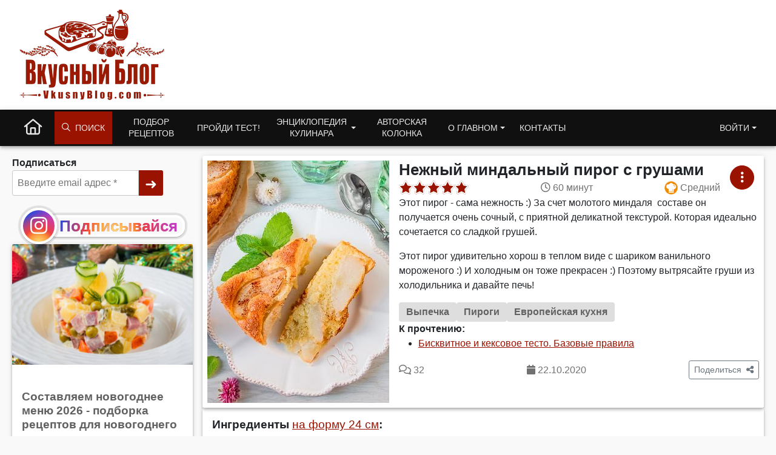

--- FILE ---
content_type: text/html; charset=UTF-8
request_url: https://www.vkusnyblog.com/recipe/nezhnyj-mindalnyj-pirog-s-grushami/
body_size: 25029
content:
<!DOCTYPE html>
<html lang="ru-RU">
<head>
	<meta charset="UTF-8">
	<meta name="viewport" content="width=device-width, initial-scale=1.0, user-scalable=yes">
	<meta http-equiv="X-UA-Compatible" content="IE=edge">
	<meta name="referrer" content="unsafe-url">
	<!--<title>Рецепт нежного миндального пирога с грушами с фото пошагово на Вкусном Блоге</title><link rel="preload" as="style" href="https://fonts.googleapis.com/css2?family=Roboto:wght@400;700&#038;subset=cyrillic&#038;display=swap" /><link rel="stylesheet" href="https://fonts.googleapis.com/css2?family=Roboto:wght@400;700&#038;subset=cyrillic&#038;display=swap" media="print" onload="this.media='all'" /><noscript><link rel="stylesheet" href="https://fonts.googleapis.com/css2?family=Roboto:wght@400;700&#038;subset=cyrillic&#038;display=swap" /></noscript>-->

	<!-- Chrome, Firefox OS and Opera -->
	<meta name="theme-color" content="#991300">
	<!-- Windows Phone -->
	<meta name="msapplication-navbutton-color" content="#991300">
	<!-- iOS Safari -->
	<meta name="apple-mobile-web-app-status-bar-style" content="#991300">

	<link rel="profile" href="http://gmpg.org/xfn/11">
	<meta name='robots' content='index, follow, max-image-preview:large, max-snippet:-1, max-video-preview:-1' />
<script type="application/ld+json">{"@context":"https:\/\/schema.org","@graph":[{"@type":"Person","@id":"https:\/\/www.vkusnyblog.com\/#person","name":"Татьяна Назарук","url":"https:\/\/www.vkusnyblog.com\/about\/"},{"@context":"https:\/\/schema.org","@type":"WebSite","@id":"https:\/\/www.vkusnyblog.com\/#website","name":"Вкусный блог","url":"https:\/\/www.vkusnyblog.com","author":{"@id":"https:\/\/www.vkusnyblog.com\/#person"},"sameAs":["https:\/\/www.facebook.com\/vkusnyblog\/","https:\/\/www.instagram.com\/mild_n\/"],"publisher":{"@id":"https:\/\/www.vkusnyblog.com\/#person"},"potentialAction":{"@type":"SearchAction","target":{"@type":"EntryPoint","urlTemplate":"https:\/\/www.vkusnyblog.com\/search\/?searchid=2298405&text={search_term_string}&web=0"},"query-input":"required name=search_term_string"},"image":{"@type":"ImageObject","@id":"https:\/\/www.vkusnyblog.com\/#logo","url":"https:\/\/www.vkusnyblog.com\/logo_685.png","width":"685","height":"426","caption":"Вкусный Блог"}},{"@context":"https:\/\/schema.org\/","@type":"Recipe","name":"Нежный миндальный пирог с грушами","url":"https:\/\/www.vkusnyblog.com\/recipe\/nezhnyj-mindalnyj-pirog-s-grushami\/","image":{"@context":"https:\/\/schema.org\/","@type":"ImageObject","@id":"https:\/\/static.vkusnyblog.com\/full\/uploads\/2019\/10\/grushevo-mindalnyi-pirog.jpg#image","url":"https:\/\/static.vkusnyblog.com\/full\/uploads\/2019\/10\/grushevo-mindalnyi-pirog.jpg","contentUrl":"https:\/\/static.vkusnyblog.com\/full\/uploads\/2019\/10\/grushevo-mindalnyi-pirog.jpg","license":"https:\/\/www.vkusnyblog.com\/copyright","acquireLicensePage":"https:\/\/www.vkusnyblog.com\/copyright","creator":{"@id":"https:\/\/www.vkusnyblog.com\/#person"},"creditText":"Вкусный блог","copyrightNotice":"Татьяна Назарук","caption":"Нежный миндальный пирог с грушами"},"author":{"@id":"https:\/\/www.vkusnyblog.com\/#person"},"publisher":{"@id":"https:\/\/www.vkusnyblog.com\/#person"},"copyrightHolder":{"@id":"https:\/\/www.vkusnyblog.com\/#person"},"datePublished":"2020-10-22T09:30:16+03:00","dateModified":"2021-12-02T10:42:32+03:00","description":"Этот пирог - сама нежность :) За счет молотого миндаля  составе он получается очень сочный, с приятной деликатной текстурой. Которая идеально сочетается со сладкой грушей.    Этот пирог удивительно хорош в теплом виде с шариком ванильного мороженого :) И холодным он тоже прекрасен :) Поэтому вытрясайте груши из холодильника и давайте печь!    ","aggregateRating":{"@type":"AggregateRating","ratingValue":"4.80","reviewCount":15,"bestRating":"5","worstRating":"1"},"keywords":"Нежный миндальный пирог с грушами","recipeCategory":"Выпечка","mainEntityOfPage":"https:\/\/www.vkusnyblog.com\/recipe\/nezhnyj-mindalnyj-pirog-s-grushami\/","recipeCuisine":"Европейская","cookTime":"PT60M","totalTime":"PT60M","recipeIngredient":["сливочное масло — 150 грамм","сахар — 150 грамм","яйца — 2 шт.","сметана — 100 грамм","миндаль","миндальная мука — 75 грамм","разрыхлитель — 1 ч.л.","сода — 1\/4 ч.л.","мука","пшеничная мука — 200 грамм","груша небольшая — 4 шт.","сахар — 2 ст.л.","молотая корица — 1\/3 ч.л."],"recipeInstructions":[{"@type":"HowToStep","image":"https:\/\/www.vkusnyblog.com\/wp-content\/uploads\/2017\/06\/medovyi-tvorozhnik-9.jpg","text":"Готовим тесто. Масло взбиваем с сахаром до кремообразной консистенции."},{"@type":"HowToStep","image":"https:\/\/www.vkusnyblog.com\/wp-content\/uploads\/2018\/05\/keks-na-shampanskom-1.jpg","text":"По одному добавляем яйца, хорошо взбивая после каждого. Добавляем половину просеянной с содой и разрыхлителем муки, вымешиваем. Добавляем сметану и снова вымешиваем. Добавляем миндальную муку и остаток мучной смеси и замешиваем тесто."},{"@type":"HowToStep","image":"https:\/\/www.vkusnyblog.com\/wp-content\/uploads\/2019\/10\/grushevo-mindalnyi-pirog-2.jpg","text":"Кладем тесто в смазанную форму и разравниваем. Груши чистим от кожицы, удаляем сердцевины. Разрезаем груши на дольки (на 6-8 каждую) и кладем на тесто. Слегка притапливаем в тесте, посыпаем 2 ст.л. сахара и корицей."},{"@type":"HowToStep","image":"https:\/\/www.vkusnyblog.com\/wp-content\/uploads\/2019\/10\/grushevo-mindalnyi-pirog.jpg","text":"Отправляем в предварительно разогретую до 180 градусов духовку и выпекаем до сухой спички, около 45-50 минут.    Остужаем и подаем."}]},{"@context":"https:\/\/schema.org","@type":"BreadcrumbList","itemListElement":[{"@type":"ListItem","name":"Выпечка","item":"https:\/\/www.vkusnyblog.com\/razdel\/vypechka\/","position":1}]}]}</script>
	<title>Рецепт нежного миндального пирога с грушами с фото пошагово на Вкусном Блоге</title>
	<meta name="description" content="Нежный миндальный пирог с грушами - вкусные проверенные рецепты, подбор рецептов по продуктам, консультации шеф-повара, пошаговые фото, списки покупок на VkusnyBlog.Com" />
	<link rel="canonical" href="https://www.vkusnyblog.com/recipe/nezhnyj-mindalnyj-pirog-s-grushami/" />
	<meta property="og:locale" content="ru_RU" />
	<meta property="og:type" content="article" />
	<meta property="og:title" content="Нежный миндальный пирог с грушами на Вкусном Блоге" />
	<meta property="og:description" content="Нежный миндальный пирог с грушами - вкусные проверенные рецепты, подбор рецептов по продуктам, консультации шеф-повара, пошаговые фото, списки покупок на VkusnyBlog.Com" />
	<meta property="og:url" content="https://www.vkusnyblog.com/recipe/nezhnyj-mindalnyj-pirog-s-grushami/" />
	<meta property="og:site_name" content="Вкусный Блог" />
	<meta property="article:publisher" content="https://www.facebook.com/vkusnyblog/" />
	<meta property="article:modified_time" content="2021-12-02T07:42:32+00:00" />
	<meta property="og:image" content="https://www.vkusnyblog.com/wp-content/uploads/2019/10/grushevo-mindalnyi-pirog.jpg" />
	<meta property="og:image:width" content="718" />
	<meta property="og:image:height" content="600" />
	<meta property="og:image:type" content="image/jpeg" />
	<meta name="twitter:card" content="summary" />


<link rel='dns-prefetch' href='//s.w.org' />

<link rel="preload" as="image" href="https://static.vkusnyblog.com/img3x4/uploads/2019/10/grushevo-mindalnyi-pirog.jpg"><style id='elasticpress-related-posts-style-inline-css' type='text/css'>
.editor-styles-wrapper .wp-block-elasticpress-related-posts ul,.wp-block-elasticpress-related-posts ul{list-style-type:none;padding:0}.editor-styles-wrapper .wp-block-elasticpress-related-posts ul li a>div{display:inline}

</style>
<link rel='stylesheet' id='wpdiscuz-frontend-css-css'  href='https://www.vkusnyblog.com/wp-content/themes/vb21/wpdiscuz/wpdiscuz.css?ver=4.0.2' type='text/css' media="print" onload="this.media='all'; this.onload=null;" />
<link rel='stylesheet' id='yasrcss-css'  href='https://www.vkusnyblog.com/wp-content/plugins/yet-another-stars-rating/css/yasr.css' type='text/css' media="print" onload="this.media='all'; this.onload=null;" />
<style id='yasrcss-inline-css' type='text/css'>

		.rateit .rateit-range {
			background: url(https://www.vkusnyblog.com/wp-content/plugins/yet-another-stars-rating/img/stars_16_flat.png) left 0px !important;
		}

		.rateit .rateit-hover {
			background: url(https://www.vkusnyblog.com/wp-content/plugins/yet-another-stars-rating/img/stars_16_flat.png) left -21px !important;
		}

		.rateit .rateit-selected {
			background: url(https://www.vkusnyblog.com/wp-content/plugins/yet-another-stars-rating/img/stars_16_flat.png) left -42px !important;
		}

		div.medium .rateit-range {
			/*White*/
			background: url(https://www.vkusnyblog.com/wp-content/plugins/yet-another-stars-rating/img/stars_24_flat.png) left 0px !important;
		}

		div.medium .rateit-hover {
			/*Red*/
			background: url(https://www.vkusnyblog.com/wp-content/plugins/yet-another-stars-rating/img/stars_24_flat.png) left -29px !important;
		}

		div.medium .rateit-selected {
			/*Yellow*/
			background: url(https://www.vkusnyblog.com/wp-content/plugins/yet-another-stars-rating/img/stars_24_flat.png) left -58px !important;
		}

		/* Creating set 32 */

		div.bigstars .rateit-range {
			/*White*/
			background: url(https://www.vkusnyblog.com/wp-content/plugins/yet-another-stars-rating/img/stars_32_flat.png) left 0px !important;
		}

		div.bigstars .rateit-hover{
			/*red*/
			background: url(https://www.vkusnyblog.com/wp-content/plugins/yet-another-stars-rating/img/stars_32_flat.png) left -37px !important;
		}

		div.bigstars .rateit-selected
		{
			/*Gold*/
			background: url(https://www.vkusnyblog.com/wp-content/plugins/yet-another-stars-rating/img/stars_32_flat.png) left -74px !important;
		}

	
.yasr-total-average-container, .yasr-total-average-text, .yasr-already-voted-text, #loader-visitor-rating, #yasr-vote-saved
{
display:none;
}
</style>
<link rel='stylesheet' id='bootstrap-css'  href='https://www.vkusnyblog.com/wp-content/themes/vb21/includes/resources/bootstrap/css/bootstrap.min.css?ver=5.1.3.3' type='text/css' media='all' />
<link rel='stylesheet' id='critical-css'  href='https://www.vkusnyblog.com/wp-content/themes/vb21/assets/css/critical.css?ver=2.3.7' type='text/css' media='all' />
<link rel='stylesheet' id='owl-carousel-new-css'  href='https://www.vkusnyblog.com/wp-content/themes/vb21/includes/css/owl.carousel.css?ver=2.3.4.1' type='text/css' media="print" onload="this.media='all'; this.onload=null;" />
<link rel='stylesheet' id='vb_rating-css'  href='https://www.vkusnyblog.com/wp-content/themes/vb21/assets/css/modules/rating.css?ver=2.3.7' type='text/css' media='all' />
<link rel='stylesheet' id='wmu-frontend-css-css'  href='https://www.vkusnyblog.com/wp-content/plugins/wpdiscuz-media-uploader/assets/css/wmu-frontend.css?ver=1.1.6' type='text/css' media="print" onload="this.media='all'; this.onload=null;" />
<link rel='stylesheet' id='select2-css'  href='https://www.vkusnyblog.com/wp-content/themes/vb21/includes/resources/select2/css/select2.min.css?ver=5.9.12' type='text/css' media="print" onload="this.media='all'; this.onload=null;" />
<meta name="generator" content="Piklist 0.9.9.12" />
		<style type="text/css">
			.um_request_name {
				display: none !important;
			}
		</style>
	<script type="text/javascript">
	window.dataLayer = window.dataLayer || [];
    function gtag() {
        dataLayer.push(arguments);
    }

    gtag('consent', 'default', {
        ad_storage: 'granted',
        analytics_storage: 'granted',
        ad_user_data: 'granted',
        ad_personalization: 'granted'
    });

	gtag('js', new Date());

	gtag('config', 'G-RGV3LVE40J');
</script>
<!-- Google tag (gtag.js) -->
<script async src="https://www.googletagmanager.com/gtag/js?id=G-RGV3LVE40J"></script>
<meta name="pinterest-rich-pin" content="false" />	<script async="async" src="https://securepubads.g.doubleclick.net/tag/js/gpt.js"></script>
	<script>
        var googletag = googletag || {};
        googletag.cmd = googletag.cmd || [];
	</script>
			<link rel="alternate" type="application/rss+xml" href="https://www.vkusnyblog.com/feed/">
	<script>
       var VB = {
           "ajaxurl":"https://www.vkusnyblog.com/wp-admin/admin-ajax.php",
	        "NotLoggedNonce":"606dbbbbfd"
       };
       var ajaxurl = 'https://www.vkusnyblog.com/wp-admin/admin-ajax.php';
       var loggedin = 0;
	</script>

			
		
		
		</head>

<body class="recipe-template-default single single-recipe postid-52079">
<div class="container-fluid container-header" style="background-color: #fff">
	<header class="container blog-header py-3">
		<div class="row flex-nowrap justify-content-between">
			<div class="col-xs-12 col-sm-6 col-md-3 text-left logo_col">
				<a href="https://www.vkusnyblog.com" class="site_logo_header">
										<picture>
						<source media="(max-width: 767px)" sizes="100vw" srcset="https://www.vkusnyblog.com/logo_mob.png 385w, https://www.vkusnyblog.com/logo_mob.png 450w">
						<source media="(min-width: 768px)" sizes="100vw" srcset="https://www.vkusnyblog.com/logo_240.png 240w, https://www.vkusnyblog.com/logo_240.png 450w">
						<img width="240" height="149" sizes="25vw" src="https://www.vkusnyblog.com/logo_240.png" srcset="https://www.vkusnyblog.com/logo_240.png 300w, https://www.vkusnyblog.com/logo_mob.png 450w" alt="Вкусный Блог">
					</picture>
				</a>
			</div>
			<div class="header_right col-9 col-md-9 col-sm-6 d-none d-md-flex">
													<div id="vba-1"></div>					<div class="header_bnplace">

					</div>
							</div>
		</div>
	</header>
</div>
<div class="container-fluid main_nav_container">
			<nav class="navbar navbar-expand-md navbar-dark bg-dark">
			<div class="container">
					<ul id="menu-menu-1" class="navbar-nav me-auto mb-2 mb-md-0 main_menu"><li  id="menu-item-38190" class="nk-back-menu menu-item menu-item-type-custom menu-item-object-custom menu-item-38190 nav-item nav-item-38190"><a href="#" class="nav-link ">Назад</a></li>
<li  id="menu-item-35000" class="home-menu-icon menu-item menu-item-type-custom menu-item-object-custom menu-item-home menu-item-35000 nav-item nav-item-35000"><a href="/" class="nav-link large_icon"><i class="fa-regular fa-house"></i></a></li>
<li  id="menu-item-35010" class="vb-fa-search menu-item menu-item-type-custom menu-item-object-custom menu-item-has-children menu-item-35010 dropdown nav-item nav-item-35010"><a href="#" class="nav-link" data-bs-toggle="dropdown" aria-haspopup="true" aria-expanded="false"><i class="fa-regular fa-magnifying-glass" style="margin-right: 8px"></i> Поиск</a>
<ul class="dropdown-menu  depth_0">
	<li  id="menu-item-35011" class="menu-item menu-item-type-custom menu-item-object-custom menu-item-35011 nav-item nav-item-35011"><form class="vb_menu_search_form" action="https://www.vkusnyblog.com/search" method="get"><input type="hidden" name="searchid" value="2298405"><input type="text" name="text" id="s" class="vb-menu-search-input" placeholder="Что будем искать?"><input type="hidden" name="web" value="0"><label for="ms_submit"><i class="fa-regular fa-magnifying-glass"></i></label><input type="submit" value="Искать" id="ms_submit" class="vb-menu-search-submit"></form></li>
</ul>
</li>
<li  id="menu-item-35001" class="two_rows menu-item menu-item-type-custom menu-item-object-custom menu-item-35001 nav-item nav-item-35001"><a href="https://www.vkusnyblog.com/rec-select/" class="nav-link ">Подбор рецептов</a></li>
<li  id="menu-item-35004" class="menu-item menu-item-type-taxonomy menu-item-object-category menu-item-35004 nav-item nav-item-35004"><a href="https://www.vkusnyblog.com/category/tests/" class="nav-link ">Пройди тест!</a></li>
<li  id="menu-item-35005" class="two_rows menu-item menu-item-type-custom menu-item-object-custom menu-item-has-children menu-item-35005 dropdown nav-item nav-item-35005"><a href="#" class="nav-link  dropdown-toggle" data-bs-toggle="dropdown" aria-haspopup="true" aria-expanded="false">Энциклопедия кулинара</a>
<ul class="dropdown-menu  depth_0">
	<li  id="menu-item-35330" class="menu-item menu-item-type-taxonomy menu-item-object-category menu-item-35330 nav-item nav-item-35330"><a href="https://www.vkusnyblog.com/category/encyclopedia/dom-i-byt/" class="dropdown-item ">Дом и быт</a></li>
	<li  id="menu-item-35331" class="menu-item menu-item-type-taxonomy menu-item-object-category menu-item-35331 nav-item nav-item-35331"><a href="https://www.vkusnyblog.com/category/encyclopedia/konditerskie-tehniki/" class="dropdown-item ">Кондитерские техники</a></li>
	<li  id="menu-item-35332" class="menu-item menu-item-type-taxonomy menu-item-object-category menu-item-35332 nav-item nav-item-35332"><a href="https://www.vkusnyblog.com/category/encyclopedia/kulinarnye-tehniki/" class="dropdown-item ">Кулинарные техники</a></li>
	<li  id="menu-item-35333" class="menu-item menu-item-type-taxonomy menu-item-object-category menu-item-35333 nav-item nav-item-35333"><a href="https://www.vkusnyblog.com/category/encyclopedia/texnika-i-inventar/" class="dropdown-item ">Кухонная техника и инвентарь</a></li>
	<li  id="menu-item-35334" class="menu-item menu-item-type-taxonomy menu-item-object-category menu-item-35334 nav-item nav-item-35334"><a href="https://www.vkusnyblog.com/category/encyclopedia/podborki/" class="dropdown-item ">Подборки рецептов</a></li>
	<li  id="menu-item-70448" class="menu-item menu-item-type-post_type menu-item-object-page menu-item-70448 nav-item nav-item-70448"><a href="https://www.vkusnyblog.com/menu-rating/" class="dropdown-item ">Рейтинг меню</a></li>
	<li  id="menu-item-35335" class="menu-item menu-item-type-taxonomy menu-item-object-category menu-item-35335 nav-item nav-item-35335"><a href="https://www.vkusnyblog.com/category/encyclopedia/produkty-i-ingredienty/" class="dropdown-item ">Продукты и ингредиенты</a></li>
	<li  id="menu-item-35336" class="menu-item menu-item-type-taxonomy menu-item-object-category menu-item-35336 nav-item nav-item-35336"><a href="https://www.vkusnyblog.com/category/encyclopedia/spravka/" class="dropdown-item ">Справочная информация</a></li>
</ul>
</li>
<li  id="menu-item-35063" class="two_rows menu-item menu-item-type-taxonomy menu-item-object-category menu-item-35063 nav-item nav-item-35063"><a href="https://www.vkusnyblog.com/category/na-zlobu-dnya/" class="nav-link ">Авторская колонка</a></li>
<li  id="menu-item-70479" class="two_rows menu-item menu-item-type-custom menu-item-object-custom menu-item-has-children menu-item-70479 dropdown nav-item nav-item-70479"><a href="#" class="nav-link  dropdown-toggle" data-bs-toggle="dropdown" aria-haspopup="true" aria-expanded="false">О главном</a>
<ul class="dropdown-menu  depth_0">
	<li  id="menu-item-70497" class="menu-item menu-item-type-post_type menu-item-object-page menu-item-70497 nav-item nav-item-70497"><a href="https://www.vkusnyblog.com/about/" class="dropdown-item ">Обо мне</a></li>
	<li  id="menu-item-70495" class="menu-item menu-item-type-post_type menu-item-object-page menu-item-70495 nav-item nav-item-70495"><a href="https://www.vkusnyblog.com/chto-takoe-vkusnyj-blog/" class="dropdown-item ">Что такое Вкусный Блог?</a></li>
	<li  id="menu-item-37186" class="menu-item menu-item-type-post_type menu-item-object-page menu-item-37186 nav-item nav-item-37186"><a href="https://www.vkusnyblog.com/reklama/" class="dropdown-item ">Реклама на Вкусном Блоге</a></li>
	<li  id="menu-item-70496" class="menu-item menu-item-type-post_type menu-item-object-page menu-item-70496 nav-item nav-item-70496"><a href="https://www.vkusnyblog.com/kak-poblagodarit/" class="dropdown-item ">Как поблагодарить</a></li>
	<li  id="menu-item-35007" class="menu-item menu-item-type-post_type menu-item-object-page menu-item-35007 nav-item nav-item-35007"><a href="https://www.vkusnyblog.com/knigi/" class="dropdown-item ">Мои книги</a></li>
	<li  id="menu-item-70493" class="menu-item menu-item-type-post_type menu-item-object-page menu-item-70493 nav-item nav-item-70493"><a href="https://www.vkusnyblog.com/master-klassy/" class="dropdown-item ">Мастер-классы</a></li>
	<li  id="menu-item-70492" class="menu-item menu-item-type-post_type menu-item-object-page menu-item-70492 nav-item nav-item-70492"><a href="https://www.vkusnyblog.com/obuchenie-povarov/" class="dropdown-item ">Обучение поваров</a></li>
	<li  id="menu-item-70489" class="menu-item menu-item-type-post_type menu-item-object-page menu-item-70489 nav-item nav-item-70489"><a href="https://www.vkusnyblog.com/sudejstvo-na-sorevnovaniyah/" class="dropdown-item ">Судейство на соревнованиях</a></li>
	<li  id="menu-item-70490" class="menu-item menu-item-type-post_type menu-item-object-page menu-item-70490 nav-item nav-item-70490"><a href="https://www.vkusnyblog.com/razrabotka-menyu-kafe-i-restoranov/" class="dropdown-item ">Разработка меню кафе и ресторанов</a></li>
	<li  id="menu-item-70491" class="menu-item menu-item-type-post_type menu-item-object-page menu-item-70491 nav-item nav-item-70491"><a href="https://www.vkusnyblog.com/otkrytie-kafe-i-restoranov-restorannyj-konsalting/" class="dropdown-item ">Открытие кафе и ресторанов, ресторанный консалтинг</a></li>
	<li  id="menu-item-70494" class="menu-item menu-item-type-post_type menu-item-object-page menu-item-70494 nav-item nav-item-70494"><a href="https://www.vkusnyblog.com/proizvoditelyam-i-postavshhikam/" class="dropdown-item ">Производителям и поставщикам</a></li>
	<li  id="menu-item-75896" class="menu-item menu-item-type-custom menu-item-object-custom menu-item-75896 nav-item nav-item-75896"><a target="_blank" rel="alternate" href="https://flavorit.com/" class="dropdown-item ">My Best Recipes: Flavor It!</a></li>
</ul>
</li>
<li  id="menu-item-37185" class="menu-item menu-item-type-post_type menu-item-object-page menu-item-37185 nav-item nav-item-37185"><a href="https://www.vkusnyblog.com/kontakty/" class="nav-link ">Контакты</a></li>
<li  id="menu-item-35014" class="get_access_mmenu dropdown-menu-end right menu-item menu-item-type-custom menu-item-object-custom menu-item-has-children menu-item-35014 dropdown nav-item nav-item-35014"><a href="#" class="nav-link  dropdown-toggle" data-bs-toggle="dropdown" aria-haspopup="true" aria-expanded="false">Войти</a>
<ul class="dropdown-menu  dropdown-menu-end depth_0">
	<li  id="menu-item-35015" class="menu-item menu-item-type-custom menu-item-object-custom menu-item-35015 nav-item nav-item-35015"></li>
</ul>
</li>
</ul>			</div>
		</nav>
	</div>

<main id="content" class="container"><div id="wafx-tr_fw" class="wafx" data-placement_id="tr_fw" data-nosnippet></div>	<div class="row page_wrapper single_recipe" style="	flex-flow: row-reverse;">
		<div class="main-content-inner col-12 col-lg-9">
											<div class="nk_recipe_card single-recipe-card block_shadow" style="background-color:#fff">
											<div class="nk_recipe_thumbnail desktop-thumbnail" style="padding: 8px; min-width: 316px; width: 316px;">
							<img width="300" height="400" src="https://static.vkusnyblog.com/img3x4/uploads/2019/10/grushevo-mindalnyi-pirog.jpg" class="attachment-img3x4 size-img3x4 wp-post-image" alt="Нежный миндальный пирог с грушами" />						</div>
					

					
					<div class="nk_recipe_meta">
						<h1 class="nk_recipe_title">Нежный миндальный пирог с грушами</h1>
						<div class="nk_recipe_info">
							<div id="vbrc-52079" class="vb_rating_wrap"><div class="vb_rating readonly" data-pid="52079" data-type="recipe" style="--p:96%" data-bs-toggle="tooltip" data-bs-html="true" data-bs-placement="top" title="Рейтинг: 4.8<br>15 голосов<br>Голосовать могут только зарегистрированные пользователи" ><i class="fa-solid fa-star " data-rate="1"></i><i class="fa-solid fa-star " data-rate="2"></i><i class="fa-solid fa-star " data-rate="3"></i><i class="fa-solid fa-star " data-rate="4"></i><i class="fa-solid fa-star " data-rate="5"></i></div></div>								<div class="nk_recipe_cooking_time">
									<i class="fa-regular fa-clock"></i>&nbsp;<span>60 минут</span>
								</div>
																<div class="nk_recipe_difficulty card__stats--difficulty">
									<i class="vb_diff_icon" data-diff="2"></i>&nbsp;<span>Средний</span>
								</div>
								

						</div>
						<div class="nk_recipe_description handle_links"><p>Этот пирог - сама нежность :) За счет молотого миндаля  составе он получается очень сочный, с приятной деликатной текстурой. Которая идеально сочетается со сладкой грушей.</p>
<p>Этот пирог удивительно хорош в теплом виде с шариком ванильного мороженого :) И холодным он тоже прекрасен :) Поэтому вытрясайте груши из холодильника и давайте печь!</p>
</div>
						<div class="nk_recipe_breadcrumb">
							<a href="https://www.vkusnyblog.com/razdel/vypechka/" class="badge badge-large">Выпечка</a><a href="https://www.vkusnyblog.com/type/pirogi/" class="badge badge-large">Пироги</a><a href="https://www.vkusnyblog.com/cuisine/european/" class="badge badge-large">Европейская кухня</a>						</div>
													<div class="nk_instructions handle_links">
								<strong>К прочтению:</strong>
								<ul>
									<li><a target="_blank" href="https://www.vkusnyblog.com/biskvitnoe-i-keksovoe-testo-bazovye-pravila/">Бисквитное и кексовое тесто. Базовые правила</a></li>								</ul>
							</div>
							
						<div class="nk_recipe_stats d-flex">
							
							<div class="nk_recipe_comment_count">
								<i class="fa-regular fa-comments"></i>&nbsp;<span>32</span>							</div>

							<div class="nk_recipe_date">
								<i class="fa-solid fa-calendar"></i>&nbsp;<span>22.10.2020</span>
							</div>

							<div class="dropdown nk_recipe_share">
								<button class="btn btn-sm btn-outline-secondary" type="button" id="dropdownShareBtns" data-bs-toggle="dropdown" aria-expanded="false">
									<span>Поделиться</span>&nbsp
									<i class="fa-solid fa-share-nodes"></i>								</button>
								<ul class="dropdown-menu" aria-labelledby="dropdownShareBtns">
																			<li><a class="dropdown-item recipe_share recipe_share--fb" href="#" onclick='share_popup("https://www.facebook.com/share.php?u=https://www.vkusnyblog.com/recipe/nezhnyj-mindalnyj-pirog-s-grushami/", "Поделиться в Facebook", 600, 400)'>
												<i class="fa-brands fa-facebook-f"></i>												Facebook											</a></li>
																			<li><a class="dropdown-item recipe_share recipe_share--vk" href="#" onclick='share_popup("https://vk.com/share.php?url=https://www.vkusnyblog.com/recipe/nezhnyj-mindalnyj-pirog-s-grushami/&title=%D0%9D%D0%B5%D0%B6%D0%BD%D1%8B%D0%B9+%D0%BC%D0%B8%D0%BD%D0%B4%D0%B0%D0%BB%D1%8C%D0%BD%D1%8B%D0%B9+%D0%BF%D0%B8%D1%80%D0%BE%D0%B3+%D1%81+%D0%B3%D1%80%D1%83%D1%88%D0%B0%D0%BC%D0%B8&image=https://static.vkusnyblog.com/full/uploads/2019/10/grushevo-mindalnyi-pirog.jpg", "Поделиться ВКонтакте", 600, 400)'>
												<i class="fa-brands fa-vk"></i>												ВКонтакте											</a></li>
																			<li><a class="dropdown-item recipe_share recipe_share--pinterest" href="#" onclick='share_popup("http://pinterest.com/pin/create/button/?url=https://www.vkusnyblog.com/recipe/nezhnyj-mindalnyj-pirog-s-grushami/&description=%D0%9D%D0%B5%D0%B6%D0%BD%D1%8B%D0%B9+%D0%BC%D0%B8%D0%BD%D0%B4%D0%B0%D0%BB%D1%8C%D0%BD%D1%8B%D0%B9+%D0%BF%D0%B8%D1%80%D0%BE%D0%B3+%D1%81+%D0%B3%D1%80%D1%83%D1%88%D0%B0%D0%BC%D0%B8", "Поделиться в Pinterest", 600, 400)'>
												<i class="fa-brands fa-pinterest"></i>												Pinterest											</a></li>
																			<li><a class="dropdown-item recipe_share recipe_share--ok" href="#" onclick='share_popup("https://odnoklassniki.ru/dk?st.cmd=addShare&st.s=1000&st._surl=https://www.vkusnyblog.com/recipe/nezhnyj-mindalnyj-pirog-s-grushami/&tkn=3009", "Поделиться в Одноклассниках", 600, 400)'>
												<i class="fa-brands fa-odnoklassniki"></i>												Одноклассники											</a></li>
																			<li><a class="dropdown-item recipe_share recipe_share--twitter" href="#" onclick='share_popup("https://twitter.com/timeline/home?status=%D0%9D%D0%B5%D0%B6%D0%BD%D1%8B%D0%B9+%D0%BC%D0%B8%D0%BD%D0%B4%D0%B0%D0%BB%D1%8C%D0%BD%D1%8B%D0%B9+%D0%BF%D0%B8%D1%80%D0%BE%D0%B3+%D1%81+%D0%B3%D1%80%D1%83%D1%88%D0%B0%D0%BC%D0%B8%20https://www.vkusnyblog.com/recipe/nezhnyj-mindalnyj-pirog-s-grushami/", "Поделиться в Twitter", 600, 400)'>
												<i class="fa-brands fa-twitter"></i>												Twitter											</a></li>
																			<li><a class="dropdown-item recipe_share recipe_share--insta" href="#" onclick='share_popup("https://www.instagram.com/mild_n/", "Подпишись в Инстаграме!", 600, 400)'>
												<i class="fa-brands fa-instagram"></i>												Instagram											</a></li>
																	</ul>
							</div>

						</div>


					</div>


								<div class="card__menu">
				<button class="btn btn-primary btn-round" id="card-action-52079" data-bs-toggle="dropdown" data-bs-auto-close="true">
					<i class="fa-solid fa-ellipsis-vertical"></i>				</button>
				<ul class="dropdown-menu menu--bottom-right" aria-labelledby="card-action-52079" data-rid="52079">
					<li class="vbmenu_not_logged"><button class="dropdown-item" type="button">Добавить в меню</button></li>
					<li class="vbmenu_not_logged" style=""><button class="dropdown-item" type="button">Приготовлено!</button></li>
					<li class="vbmenu_not_logged"><button class="dropdown-item" type="button">В список покупок!</button></li>
											<li class="vbmenu-print-recipe"><button class="dropdown-item" type="button">Распечатать</button></li>
									</ul>
			</div>
		

				</div>

									<div class="nk_adivider col-12">
						<div id="vba-3"></div>					</div>
				
				
				<div class="nk_recipe_ingredient col-12 block"><h3 class="nk_ingred_title handle_links">Ингредиенты <a href="#" id="show_recalc_menu" data-recipe_id="52079">на форму 24 см</a>:</h3><section class="ingredients-group ingredients-type-main nk_recipe_two_cols"><h4 class="ingredients-group-title">Основа</h4><ul class="ingredients-list"><li class="list__item nk_ingred_flex"><div class="ingred_desc"><a target="_blank" href="https://www.vkusnyblog.com/ingredient/maslo/slivochnoe-maslo/">сливочное масло</a></div><div class="ingred_qty">150 грамм</div></li><li class="list__item nk_ingred_flex"><div class="ingred_desc"><a target="_blank" href="https://www.vkusnyblog.com/ingredient/saxar/">сахар</a></div><div class="ingred_qty">150 грамм</div></li><li class="list__item nk_ingred_flex"><div class="ingred_desc"><a target="_blank" href="https://www.vkusnyblog.com/ingredient/yajca/">яйца</a></div><div class="ingred_qty">2 шт.</div></li><li class="list__item nk_ingred_flex"><div class="ingred_desc"><a target="_blank" href="https://www.vkusnyblog.com/ingredient/smetana/">сметана</a></div><div class="ingred_qty">100 грамм</div></li><li class="list__item nk_ingred_flex"><div class="ingred_desc"><a target="_blank" href="https://www.vkusnyblog.com/ingredient/mindalnaya-muka/">миндальная мука</a></div><div class="ingred_qty">75 грамм</div></li><li class="list__item nk_ingred_flex"><div class="ingred_desc"><a target="_blank" href="https://www.vkusnyblog.com/ingredient/razrihlitel/">разрыхлитель</a></div><div class="ingred_qty">1 ч.л.</div></li><li class="list__item nk_ingred_flex"><div class="ingred_desc"><a target="_blank" href="https://www.vkusnyblog.com/ingredient/soda/">сода</a></div><div class="ingred_qty">1/4 ч.л.</div></li><li class="list__item nk_ingred_flex"><div class="ingred_desc"><a target="_blank" href="https://www.vkusnyblog.com/ingredient/muka/pshenichnaya-muka/">пшеничная мука</a></div><div class="ingred_qty">200 грамм</div></li><li class="list__item nk_ingred_flex"><div class="ingred_desc"><a target="_blank" href="https://www.vkusnyblog.com/ingredient/grushi/">груша небольшая</a></div><div class="ingred_qty">4 шт.</div></li><li class="list__item nk_ingred_flex"><div class="ingred_desc"><a target="_blank" href="https://www.vkusnyblog.com/ingredient/saxar/">сахар</a></div><div class="ingred_qty">2 ст.л.</div></li><li class="list__item nk_ingred_flex"><div class="ingred_desc"><a target="_blank" href="https://www.vkusnyblog.com/ingredient/korica/">молотая корица</a></div><div class="ingred_qty">1/3 ч.л.</div></li></ul></section></div>
				<div id="wafx-sr_bel_ingr" class="wafx" data-placement_id="sr_bel_ingr" data-nosnippet></div>
				
				<div class="nk_recipe_content handle_links col-12 block">
					<h3 class="nk_ingred_title">Рецепт приготовления<a class="nolink" href="https://www.vkusnyblog.com/recipe/nezhnyj-mindalnyj-pirog-s-grushami/">:</a></h3>
					<span class="hdncp">Источник: https://www.vkusnyblog.com/recipe/nezhnyj-mindalnyj-pirog-s-grushami/</span>

					<p><img class="lazyload size-full aligncenter wp-image-52085" src="https://static.vkusnyblog.com/full/uploads/2019/10/grushevo-mindalnyi-pirog-1.jpg" alt="" width="500" height="403" srcset="https://www.vkusnyblog.com/noimg.jpg 100w" data-srcset="https://static.vkusnyblog.com/full/uploads/2019/10/grushevo-mindalnyi-pirog-1.jpg 100w""></p>
<p>Готовим тесто. Масло взбиваем с сахаром до кремообразной консистенции.</p>
<p><img class="lazyload size-full aligncenter wp-image-37943 lazyloaded" src="https://static.vkusnyblog.com/full/uploads/2017/06/medovyi-tvorozhnik-9.jpg" alt="" width="450" height="363" data-src="https://www.vkusnyblog.com/wp-content/uploads/2017/06/medovyi-tvorozhnik-9.jpg" srcset="https://www.vkusnyblog.com/noimg.jpg 100w" data-srcset="https://static.vkusnyblog.com/full/uploads/2017/06/medovyi-tvorozhnik-9.jpg 100w""></p>
<p>По одному добавляем яйца, хорошо взбивая после каждого. Добавляем половину просеянной с содой и разрыхлителем муки, вымешиваем. Добавляем сметану и снова вымешиваем. Добавляем миндальную муку и остаток мучной смеси и замешиваем тесто.</p>
<p><img class="lazyload size-full aligncenter wp-image-41662 lazyloaded" src="https://static.vkusnyblog.com/full/uploads/2018/05/keks-na-shampanskom-1.jpg" alt="" width="500" height="406" data-src="https://www.vkusnyblog.com/wp-content/uploads/2018/05/keks-na-shampanskom-1.jpg" srcset="https://www.vkusnyblog.com/noimg.jpg 100w" data-srcset="https://static.vkusnyblog.com/full/uploads/2018/05/keks-na-shampanskom-1.jpg 100w""></p>
<p>Кладем тесто в смазанную форму и разравниваем. Груши чистим от кожицы, удаляем сердцевины. Разрезаем груши на дольки (на 6-8 каждую) и кладем на тесто. Слегка притапливаем в тесте, посыпаем 2 ст.л. сахара и корицей.</p>
<p><img class="lazyload size-full aligncenter wp-image-52086" src="https://static.vkusnyblog.com/full/uploads/2019/10/grushevo-mindalnyi-pirog-2.jpg" alt="" width="500" height="403" srcset="https://www.vkusnyblog.com/noimg.jpg 100w" data-srcset="https://static.vkusnyblog.com/full/uploads/2019/10/grushevo-mindalnyi-pirog-2.jpg 100w""></p>
<p>Отправляем в предварительно разогретую до 180 градусов духовку и выпекаем до сухой спички, около 45-50 минут.</p>
<p>Остужаем и подаем.</p>
<p><img class="lazyload size-full aligncenter wp-image-52084" src="https://static.vkusnyblog.com/full/uploads/2019/10/grushevo-mindalnyi-pirog.jpg" alt="" width="718" height="600" srcset="https://www.vkusnyblog.com/noimg.jpg 100w" data-srcset="https://static.vkusnyblog.com/full/uploads/2019/10/grushevo-mindalnyi-pirog.jpg 100w""></p>
<p style="text-align: center;"><strong>Приятного чаепития!</strong></p>

					<p class="author-inline-block">
	<img src="https://static.vkusnyblog.com/full/uploads/2021/05/DSCF3373-1-2-01-01-01-2.jpg" width="60" alt="Автор Татьяна Назарук"> <span>Этот рецепт нежного миндального пирога с грушами проверен и приготовлен шеф-поваром <a href="https://www.vkusnyblog.com/about/" target="_blank">Татьяной Назарук</a> - автором Вкусного Блога.<br>
Хотите поблагодарить? <a href="https://www.vkusnyblog.com/kak-poblagodarit/" target="_blank">Это просто</a>!</span>
</p>				</div>

				
				
					<div class="nk_related_recipes col-12" style="max-height: 600px">
		<h3 class="nk_related_recipes_title">Похожие рецепты</h3>
		<div class="related_recipes_carousel owl-carousel">
			<a class="related_recipe_link" id="related-9104" data-reltitle="Персиковый пирог" href="https://www.vkusnyblog.com/recipe/persikovyj-pirog/"><div class="item">
                       <img loading="lazy" data-src="https://static.vkusnyblog.com/img3x4/uploads/2010/08/peach-buckle.jpg" class="card__title owl-lazy" alt="Персиковый пирог">
                       <h4 class="card__title-text">Персиковый пирог</h4>
                   </div></a><a class="related_recipe_link" id="related-17610" data-reltitle="Пирог с осенними фруктами" href="https://www.vkusnyblog.com/recipe/pirog-s-osennimi-fruktami/"><div class="item">
                       <img loading="lazy" data-src="https://static.vkusnyblog.com/img3x4/uploads/2012/11/pirog-s-osennimi-fruktami-7.jpg" class="card__title owl-lazy" alt="Пирог с осенними фруктами">
                       <h4 class="card__title-text">Пирог с осенними фруктами</h4>
                   </div></a><a class="related_recipe_link" id="related-21394" data-reltitle="Тыквенно-миндальный пирог с шоколадом" href="https://www.vkusnyblog.com/recipe/tykvenno-mindalnyj-pirog-s-shokoladom/"><div class="item">
                       <img loading="lazy" data-src="https://static.vkusnyblog.com/img3x4/uploads/2014/01/tykvenno-mindalnyi-pirog.jpg" class="card__title owl-lazy" alt="Тыквенно-миндальный пирог с шоколадом">
                       <h4 class="card__title-text">Тыквенно-миндальный пирог с шоколадом</h4>
                   </div></a><a class="related_recipe_link" id="related-26765" data-reltitle="Осенний пирог-перевертыш с грушей и сливами" href="https://www.vkusnyblog.com/recipe/osennij-pirog-perevertysh-s-grushej-i-slivami/"><div class="item">
                       <img loading="lazy" data-src="https://static.vkusnyblog.com/img3x4/uploads/2015/09/osenniy-pirog-s-grushei-i-slivoi.jpg" class="card__title owl-lazy" alt="Осенний пирог-перевертыш с грушей и сливами">
                       <h4 class="card__title-text">Осенний пирог-перевертыш с грушей и сливами</h4>
                   </div></a><a class="related_recipe_link" id="related-3975" data-reltitle="Вишневый пирог с миндальной крошкой" href="https://www.vkusnyblog.com/recipe/vishnevyj-pirog-s-mindalnoj-kroshkoj/"><div class="item">
                       <img loading="lazy" data-src="https://static.vkusnyblog.com/img3x4/uploads/vish-min-pir.jpg" class="card__title owl-lazy" alt="Вишневый пирог с миндальной крошкой">
                       <h4 class="card__title-text">Вишневый пирог с миндальной крошкой</h4>
                   </div></a><a class="related_recipe_link" id="related-13614" data-reltitle="Яблочно-грушевый пирог" href="https://www.vkusnyblog.com/recipe/yablochno-grushevyj-pirog/"><div class="item">
                       <img loading="lazy" data-src="https://static.vkusnyblog.com/img3x4/uploads/2011/08/yablochno-grushevyi-pirog-new.jpg" class="card__title owl-lazy" alt="Яблочно-грушевый пирог">
                       <h4 class="card__title-text">Яблочно-грушевый пирог</h4>
                   </div></a><a class="related_recipe_link" id="related-26288" data-reltitle="Персиково-миндальный пирог" href="https://www.vkusnyblog.com/recipe/persikovo-mindalnyj-pirog/"><div class="item">
                       <img loading="lazy" data-src="https://static.vkusnyblog.com/img3x4/uploads/2015/07/persikovo-mindalnyi-pirog-4.jpg" class="card__title owl-lazy" alt="Персиково-миндальный пирог">
                       <h4 class="card__title-text">Персиково-миндальный пирог</h4>
                   </div></a><a class="related_recipe_link" id="related-3934" data-reltitle="Миндальные пирожные" href="https://www.vkusnyblog.com/recipe/mindalnye-pirozhnye/"><div class="item">
                       <img loading="lazy" data-src="https://static.vkusnyblog.com/img3x4/uploads/alm-pir.jpg" class="card__title owl-lazy" alt="Миндальные пирожные">
                       <h4 class="card__title-text">Миндальные пирожные</h4>
                   </div></a><a class="related_recipe_link" id="related-50229" data-reltitle="Апельсиново-миндальный пирог на белках" href="https://www.vkusnyblog.com/recipe/apelsinovo-mindalnyj-pirog-na-belkah/"><div class="item">
                       <img loading="lazy" data-src="https://static.vkusnyblog.com/img3x4/uploads/2019/05/apelsinovo-mindalnyi-pirog-na-belkah.jpg" class="card__title owl-lazy" alt="Апельсиново-миндальный пирог на белках">
                       <h4 class="card__title-text">Апельсиново-миндальный пирог на белках</h4>
                   </div></a><a class="related_recipe_link" id="related-7255" data-reltitle="Имбирно-грушевый пирог-перевертыш" href="https://www.vkusnyblog.com/recipe/imbirno-grushevyj-pirog-perevertysh/"><div class="item">
                       <img loading="lazy" data-src="https://static.vkusnyblog.com/img3x4/uploads/2010/01/imb-grussh.jpg" class="card__title owl-lazy" alt="Имбирно-грушевый пирог-перевертыш">
                       <h4 class="card__title-text">Имбирно-грушевый пирог-перевертыш</h4>
                   </div></a><a class="related_recipe_link" id="related-10093" data-reltitle="Миндальный пирог с рикоттой" href="https://www.vkusnyblog.com/recipe/mindalnyj-pirog-s-rikottoj/"><div class="item">
                       <img loading="lazy" data-src="https://static.vkusnyblog.com/img3x4/uploads/2010/10/almond-ricotta-cake.jpg" class="card__title owl-lazy" alt="Миндальный пирог с рикоттой">
                       <h4 class="card__title-text">Миндальный пирог с рикоттой</h4>
                   </div></a><a class="related_recipe_link" id="related-15591" data-reltitle="Миндальный пирог с малиной" href="https://www.vkusnyblog.com/recipe/mindalnyj-pirog-s-malinoj/"><div class="item">
                       <img loading="lazy" data-src="https://static.vkusnyblog.com/img3x4/uploads/2012/03/mindalny-pirog-s-malinoi.jpg" class="card__title owl-lazy" alt="Миндальный пирог с малиной">
                       <h4 class="card__title-text">Миндальный пирог с малиной</h4>
                   </div></a>		</div>
	</div>
	
				<div class="nk_adivider nk_adivider--with_margin col-12"><div id="vba-5"></div></div>

				<!--noindex--><div class="nk_comment_zone col-12 block">
    <div class="wpdiscuz_top_clearing"></div>
                    <div id="comments" class="comments-area">
                    <div id="respond" style="width: 0;height: 0;clear: both;margin: 0;padding: 0;"></div>
                    

        <div class="nk_discuz_header_flex">
          <h3 id="wc-comment-header">Комментарии</h3>

          <div class="nk_wpdiscuz_tabs">
            <div class="nk_wpdiscuz_tabs--tab active" data-tab="all">Все (32)</div>
            <div class="nk_wpdiscuz_tabs--tab" data-tab="pics">С фото</div>
          </div>
        </div>

        <div class="wpdiscuz-comment-pagination">
                    </div>

                <div id="wpcomm" class="wpdiscuz_unauth">
                                    <div class="wc_social_plugin_wrapper">
                            </div>
            

                        
                

                                <div id="wcThreadWrapper" class="wc-thread-wrapper">
                    <div id="wc-comm-821007_0" class="wc-comment wc-blog-guest wc_comment_level-1"><div class="wc-comment-left"><img src="https://static.vkusnyblog.com/full/uploads/2017/05/default_avatar.jpg" class="gravatar avatar avatar-64 um-avatar um-avatar-default" width="64" height="64" alt="luba." data-default="https://static.vkusnyblog.com/full/uploads/2017/05/default_avatar.jpg" onerror="if ( ! this.getAttribute('data-load-error') ){ this.setAttribute('data-load-error', '1');this.setAttribute('src', this.getAttribute('data-default'));}" loading="lazy" /></div><div id="comment-821007" class="comment_main_block wc-comment-right " ><div class="wc-comment-header"><div class="wc-comment-author">Любовь</div><div class="wpdiscuz_clear"></div></div><div class="wc-comment-text comment-approved-1"><p>Здравствуйте,Татьяна,  оч.хор. рецепт, но не много ли масла? Убавить можно?</p>
</div><div class="wc-comment-footer"><div class="wc-footer-left"><div class="nk_voting_container nk_voting_like"><span class="wc-vote-link wc-up wc-separate  wc_vote wc_not_clicked wc_tooltipster"><i class="fa fa-thumbs-up fa-flip-horizontal wc-vote-img-up"></i><span><div class="likes_cloud_cont"><ul>Голос за</ul></div></span></span><div class="wc-vote-result wc-vote-result-like">0</div></div><div class="nk_voting_container nk_voting_dislike"><span class="wc-vote-link wc-down wc-separate wc_vote wc_not_clicked wc_tooltipster"><i class="fa fa-thumbs-down wc-vote-img-down"></i><span><div class="dislikes_cloud_cont"><ul><li>2 гостя</li></ul></div></span></span><div class="wc-vote-result wc-vote-result-dislike wc-negative">-2</div></div><span class="wc-reply-button wc-cta-button" title="Ответить "><i class="fa fa-reply" aria-hidden="true"></i> Ответить </span></div><div class="wc-footer-right"><div class="wc-comment-date"><i class="fa fa-clock-o" aria-hidden="true"></i>28.10.19 11:41</div><div class="wc-toggle wpdiscuz-hidden"><i class="fa fa-chevron-up" aria-hidden="true"  title="Спрятать ответы"></i></div></div><div class="wpdiscuz_clear"></div></div></div><div class="wpdiscuz-comment-message"></div><div id="wpdiscuz_form_anchor-821007_0"  style="clear:both"></div><div id="wc-comm-821009_821007" class="wc-comment wc-reply wc-blog-post_author wc_comment_level-2"><div class="wc-comment-left"><a href='https://www.vkusnyblog.com/user/admin/' target='_blank'><img src="https://static.vkusnyblog.com/uploads/ultimatemember/1/profile_photo-80.jpg?1769708405" class="gravatar avatar avatar-64 um-avatar um-avatar-uploaded" width="64" height="64" alt="Mild" data-default="https://static.vkusnyblog.com/full/uploads/2017/05/default_avatar.jpg" onerror="if ( ! this.getAttribute('data-load-error') ){ this.setAttribute('data-load-error', '1');this.setAttribute('src', this.getAttribute('data-default'));}" loading="lazy" /></a></div><div id="comment-821009" class="comment_main_block wc-comment-right " ><div class="wc-comment-header"><div class="wc-comment-author"><a rel='nofollow' href='https://www.vkusnyblog.com/user/admin/' target='_blank'>Mild</a><div class="reply_to">в ответ <a class="parent-author" href="#comment-821007">Любовь</a></div></div><div class="wpdiscuz_clear"></div></div><div class="wc-comment-text comment-approved-1"><p>Нет, не много.<br />
Можете уменьшить, но это изменит текстуру мякиша.</p>
</div><div class="wc-comment-footer"><div class="wc-footer-left"><div class="nk_voting_container nk_voting_like"><span class="wc-vote-link wc-up wc-separate  wc_vote wc_not_clicked wc_tooltipster"><i class="fa fa-thumbs-up fa-flip-horizontal wc-vote-img-up"></i><span><div class="likes_cloud_cont"><ul><li>2 гостя</li></ul></div></span></span><div class="wc-vote-result wc-vote-result-like wc-positive">2</div></div><div class="nk_voting_container nk_voting_dislike"><span class="wc-vote-link wc-down wc-separate wc_vote wc_not_clicked wc_tooltipster"><i class="fa fa-thumbs-down wc-vote-img-down"></i><span><div class="dislikes_cloud_cont"><ul>Голос против</ul></div></span></span><div class="wc-vote-result wc-vote-result-dislike">0</div></div><span class="wc-reply-button wc-cta-button" title="Ответить "><i class="fa fa-reply" aria-hidden="true"></i> Ответить </span></div><div class="wc-footer-right"><div class="wc-comment-date"><i class="fa fa-clock-o" aria-hidden="true"></i>28.10.19 15:54</div><div class="wc-toggle wpdiscuz-hidden"><i class="fa fa-chevron-up" aria-hidden="true"  title="Спрятать ответы"></i></div></div><div class="wpdiscuz_clear"></div></div></div><div class="wpdiscuz-comment-message"></div><div id="wpdiscuz_form_anchor-821009_821007"  style="clear:both"></div></div></div><div id="wc-comm-821011_0" class="wc-comment wc-blog-subscriber wc_comment_level-1"><div class="wc-comment-left"><a href='https://www.vkusnyblog.com/user/nat665/' target='_blank'><img src="https://graph.facebook.com/1452455998138877/picture?width=200&amp;height=200" class="gravatar avatar avatar-64 um-avatar um-avatar-default" width="64" height="64" alt="nat665" data-default="https://static.vkusnyblog.com/full/uploads/2017/05/default_avatar.jpg" onerror="if ( ! this.getAttribute('data-load-error') ){ this.setAttribute('data-load-error', '1');this.setAttribute('src', this.getAttribute('data-default'));}" loading="lazy" /></a></div><div id="comment-821011" class="comment_main_block wc-comment-right " ><div class="wc-comment-header"><div class="wc-comment-author"><a rel='nofollow' href='https://www.vkusnyblog.com/user/nat665/' target='_blank'>nat665</a></div><div class="wpdiscuz_clear"></div></div><div class="wc-comment-text comment-approved-1"><p>Мне кажется, или на дно формы лучше подстелить пергамент? И если в форме 21 см делать, будет многовато теста (24 у меня только квадратная)?</p>
</div><div class="wc-comment-footer"><div class="wc-footer-left"><div class="nk_voting_container nk_voting_like"><span class="wc-vote-link wc-up wc-separate  wc_vote wc_not_clicked wc_tooltipster"><i class="fa fa-thumbs-up fa-flip-horizontal wc-vote-img-up"></i><span><div class="likes_cloud_cont"><ul>Голос за</ul></div></span></span><div class="wc-vote-result wc-vote-result-like">0</div></div><div class="nk_voting_container nk_voting_dislike"><span class="wc-vote-link wc-down wc-separate wc_vote wc_not_clicked wc_tooltipster"><i class="fa fa-thumbs-down wc-vote-img-down"></i><span><div class="dislikes_cloud_cont"><ul>Голос против</ul></div></span></span><div class="wc-vote-result wc-vote-result-dislike">0</div></div><span class="wc-reply-button wc-cta-button" title="Ответить "><i class="fa fa-reply" aria-hidden="true"></i> Ответить </span></div><div class="wc-footer-right"><div class="wc-comment-date"><i class="fa fa-clock-o" aria-hidden="true"></i>28.10.19 16:48</div><div class="wc-toggle wpdiscuz-hidden"><i class="fa fa-chevron-up" aria-hidden="true"  title="Спрятать ответы"></i></div></div><div class="wpdiscuz_clear"></div></div></div><div class="wpdiscuz-comment-message"></div><div id="wpdiscuz_form_anchor-821011_0"  style="clear:both"></div><div id="wc-comm-821117_821011" class="wc-comment wc-reply wc-blog-post_author wc_comment_level-2"><div class="wc-comment-left"><a href='https://www.vkusnyblog.com/user/admin/' target='_blank'><img src="https://static.vkusnyblog.com/uploads/ultimatemember/1/profile_photo-80.jpg?1769708405" class="gravatar avatar avatar-64 um-avatar um-avatar-uploaded" width="64" height="64" alt="Mild" data-default="https://static.vkusnyblog.com/full/uploads/2017/05/default_avatar.jpg" onerror="if ( ! this.getAttribute('data-load-error') ){ this.setAttribute('data-load-error', '1');this.setAttribute('src', this.getAttribute('data-default'));}" loading="lazy" /></a></div><div id="comment-821117" class="comment_main_block wc-comment-right " ><div class="wc-comment-header"><div class="wc-comment-author"><a rel='nofollow' href='https://www.vkusnyblog.com/user/admin/' target='_blank'>Mild</a><div class="reply_to">в ответ <a class="parent-author" href="#comment-821011">nat665</a></div></div><div class="wpdiscuz_clear"></div></div><div class="wc-comment-text comment-approved-1"><p>Пергамент действительно облегчит вынимание пирога 🙂<br />
И да, для 21 см теста будет многовато. имеет смысл сократить количество ингредиентов на четверть.</p>
</div><div class="wc-comment-footer"><div class="wc-footer-left"><div class="nk_voting_container nk_voting_like"><span class="wc-vote-link wc-up wc-separate  wc_vote wc_not_clicked wc_tooltipster"><i class="fa fa-thumbs-up fa-flip-horizontal wc-vote-img-up"></i><span><div class="likes_cloud_cont"><ul>Голос за</ul></div></span></span><div class="wc-vote-result wc-vote-result-like">0</div></div><div class="nk_voting_container nk_voting_dislike"><span class="wc-vote-link wc-down wc-separate wc_vote wc_not_clicked wc_tooltipster"><i class="fa fa-thumbs-down wc-vote-img-down"></i><span><div class="dislikes_cloud_cont"><ul>Голос против</ul></div></span></span><div class="wc-vote-result wc-vote-result-dislike">0</div></div><span class="wc-reply-button wc-cta-button" title="Ответить "><i class="fa fa-reply" aria-hidden="true"></i> Ответить </span></div><div class="wc-footer-right"><div class="wc-comment-date"><i class="fa fa-clock-o" aria-hidden="true"></i>04.11.19 16:56</div><div class="wc-toggle wpdiscuz-hidden"><i class="fa fa-chevron-up" aria-hidden="true"  title="Спрятать ответы"></i></div></div><div class="wpdiscuz_clear"></div></div></div><div class="wpdiscuz-comment-message"></div><div id="wpdiscuz_form_anchor-821117_821011"  style="clear:both"></div></div></div><div id="wc-comm-821016_0" class="wc-comment wc-blog-guest wc_comment_level-1"><div class="wc-comment-left"><img alt='Дарья' src='https://www.vkusnyblog.com/wp-content/uploads/2017/05/default_avatar-200x200.jpg' srcset='https://www.vkusnyblog.com/wp-content/uploads/2017/05/default_avatar-200x200.jpg 2x' class='avatar avatar-64 photo' height='64' width='64' /></div><div id="comment-821016" class="comment_main_block wc-comment-right " ><div class="wc-comment-header"><div class="wc-comment-author">Дарья</div><div class="wpdiscuz_clear"></div></div><div class="wc-comment-text comment-approved-1"><p>Для миндальной муки так и брать 75 гр орехов?</p>
</div><div class="wc-comment-footer"><div class="wc-footer-left"><div class="nk_voting_container nk_voting_like"><span class="wc-vote-link wc-up wc-separate  wc_vote wc_not_clicked wc_tooltipster"><i class="fa fa-thumbs-up fa-flip-horizontal wc-vote-img-up"></i><span><div class="likes_cloud_cont"><ul>Голос за</ul></div></span></span><div class="wc-vote-result wc-vote-result-like">0</div></div><div class="nk_voting_container nk_voting_dislike"><span class="wc-vote-link wc-down wc-separate wc_vote wc_not_clicked wc_tooltipster"><i class="fa fa-thumbs-down wc-vote-img-down"></i><span><div class="dislikes_cloud_cont"><ul>Голос против</ul></div></span></span><div class="wc-vote-result wc-vote-result-dislike">0</div></div><span class="wc-reply-button wc-cta-button" title="Ответить "><i class="fa fa-reply" aria-hidden="true"></i> Ответить </span></div><div class="wc-footer-right"><div class="wc-comment-date"><i class="fa fa-clock-o" aria-hidden="true"></i>28.10.19 22:20</div><div class="wc-toggle wpdiscuz-hidden"><i class="fa fa-chevron-up" aria-hidden="true"  title="Спрятать ответы"></i></div></div><div class="wpdiscuz_clear"></div></div></div><div class="wpdiscuz-comment-message"></div><div id="wpdiscuz_form_anchor-821016_0"  style="clear:both"></div><div id="wc-comm-821018_821016" class="wc-comment wc-reply wc-blog-post_author wc_comment_level-2"><div class="wc-comment-left"><a href='https://www.vkusnyblog.com/user/admin/' target='_blank'><img src="https://static.vkusnyblog.com/uploads/ultimatemember/1/profile_photo-80.jpg?1769708405" class="gravatar avatar avatar-64 um-avatar um-avatar-uploaded" width="64" height="64" alt="Mild" data-default="https://static.vkusnyblog.com/full/uploads/2017/05/default_avatar.jpg" onerror="if ( ! this.getAttribute('data-load-error') ){ this.setAttribute('data-load-error', '1');this.setAttribute('src', this.getAttribute('data-default'));}" loading="lazy" /></a></div><div id="comment-821018" class="comment_main_block wc-comment-right " ><div class="wc-comment-header"><div class="wc-comment-author"><a rel='nofollow' href='https://www.vkusnyblog.com/user/admin/' target='_blank'>Mild</a><div class="reply_to">в ответ <a class="parent-author" href="#comment-821016">Дарья</a></div></div><div class="wpdiscuz_clear"></div></div><div class="wc-comment-text comment-approved-1"><p>Да, верно.</p>
</div><div class="wc-comment-footer"><div class="wc-footer-left"><div class="nk_voting_container nk_voting_like"><span class="wc-vote-link wc-up wc-separate  wc_vote wc_not_clicked wc_tooltipster"><i class="fa fa-thumbs-up fa-flip-horizontal wc-vote-img-up"></i><span><div class="likes_cloud_cont"><ul>Голос за</ul></div></span></span><div class="wc-vote-result wc-vote-result-like">0</div></div><div class="nk_voting_container nk_voting_dislike"><span class="wc-vote-link wc-down wc-separate wc_vote wc_not_clicked wc_tooltipster"><i class="fa fa-thumbs-down wc-vote-img-down"></i><span><div class="dislikes_cloud_cont"><ul>Голос против</ul></div></span></span><div class="wc-vote-result wc-vote-result-dislike">0</div></div><span class="wc-reply-button wc-cta-button" title="Ответить "><i class="fa fa-reply" aria-hidden="true"></i> Ответить </span></div><div class="wc-footer-right"><div class="wc-comment-date"><i class="fa fa-clock-o" aria-hidden="true"></i>29.10.19 02:17</div><div class="wc-toggle wpdiscuz-hidden"><i class="fa fa-chevron-up" aria-hidden="true"  title="Спрятать ответы"></i></div></div><div class="wpdiscuz_clear"></div></div></div><div class="wpdiscuz-comment-message"></div><div id="wpdiscuz_form_anchor-821018_821016"  style="clear:both"></div></div></div><div id="wc-comm-821017_0" class="wc-comment wc-blog-guest wc_comment_level-1"><div class="wc-comment-left"><img alt='Светлана' src='https://www.vkusnyblog.com/wp-content/uploads/2017/05/default_avatar-200x200.jpg' srcset='https://www.vkusnyblog.com/wp-content/uploads/2017/05/default_avatar-200x200.jpg 2x' class='avatar avatar-64 photo' height='64' width='64' /></div><div id="comment-821017" class="comment_main_block wc-comment-right " ><div class="wc-comment-header"><div class="wc-comment-author">Светлана</div><div class="wpdiscuz_clear"></div></div><div class="wc-comment-text comment-approved-1"><p>Приготовила сегодня этот пирог с грушами и сливами.Немного меньше сахара всыпала в тесто.И  несладкий йогурт 3,5%,вместо сметаны.Это объедение!! Очень нежный,сочный и ароматный пирог! Записываю в тетрадь для любимых рецептов!Спасибо большое))))</p>
</div><div class="wc-comment-footer"><div class="wc-footer-left"><div class="nk_voting_container nk_voting_like"><span class="wc-vote-link wc-up wc-separate  wc_vote wc_not_clicked wc_tooltipster"><i class="fa fa-thumbs-up fa-flip-horizontal wc-vote-img-up"></i><span><div class="likes_cloud_cont"><ul><li>Mild</li><li>+ 4 гостя</li></ul></div></span></span><div class="wc-vote-result wc-vote-result-like wc-positive">5</div></div><div class="nk_voting_container nk_voting_dislike"><span class="wc-vote-link wc-down wc-separate wc_vote wc_not_clicked wc_tooltipster"><i class="fa fa-thumbs-down wc-vote-img-down"></i><span><div class="dislikes_cloud_cont"><ul>Голос против</ul></div></span></span><div class="wc-vote-result wc-vote-result-dislike">0</div></div><span class="wc-reply-button wc-cta-button" title="Ответить "><i class="fa fa-reply" aria-hidden="true"></i> Ответить </span></div><div class="wc-footer-right"><div class="wc-comment-date"><i class="fa fa-clock-o" aria-hidden="true"></i>28.10.19 22:41</div><div class="wc-toggle wpdiscuz-hidden"><i class="fa fa-chevron-up" aria-hidden="true"  title="Спрятать ответы"></i></div></div><div class="wpdiscuz_clear"></div></div></div><div class="wpdiscuz-comment-message"></div><div id="wpdiscuz_form_anchor-821017_0"  style="clear:both"></div></div><div id="wc-comm-821054_0" class="wc-comment wc-blog-guest wc_comment_level-1"><div class="wc-comment-left"><img alt='Maya' src='https://www.vkusnyblog.com/wp-content/uploads/2017/05/default_avatar-200x200.jpg' srcset='https://www.vkusnyblog.com/wp-content/uploads/2017/05/default_avatar-200x200.jpg 2x' class='avatar avatar-64 photo' height='64' width='64' /></div><div id="comment-821054" class="comment_main_block wc-comment-right " ><div class="wc-comment-header"><div class="wc-comment-author">Maya</div><div class="wpdiscuz_clear"></div></div><div class="wc-comment-text comment-approved-1"><p>добрый день. а с яблоками же можно этот пирог тоже сделать? и если есть просто перемолотый миндаль (мелкоперемолотый), его можно использовать или это должна быть именно мука? спасибо</p>
</div><div class="wc-comment-footer"><div class="wc-footer-left"><div class="nk_voting_container nk_voting_like"><span class="wc-vote-link wc-up wc-separate  wc_vote wc_not_clicked wc_tooltipster"><i class="fa fa-thumbs-up fa-flip-horizontal wc-vote-img-up"></i><span><div class="likes_cloud_cont"><ul><li>1 гость</li></ul></div></span></span><div class="wc-vote-result wc-vote-result-like wc-positive">1</div></div><div class="nk_voting_container nk_voting_dislike"><span class="wc-vote-link wc-down wc-separate wc_vote wc_not_clicked wc_tooltipster"><i class="fa fa-thumbs-down wc-vote-img-down"></i><span><div class="dislikes_cloud_cont"><ul>Голос против</ul></div></span></span><div class="wc-vote-result wc-vote-result-dislike">0</div></div><span class="wc-reply-button wc-cta-button" title="Ответить "><i class="fa fa-reply" aria-hidden="true"></i> Ответить </span></div><div class="wc-footer-right"><div class="wc-comment-date"><i class="fa fa-clock-o" aria-hidden="true"></i>01.11.19 12:55</div><div class="wc-toggle wpdiscuz-hidden"><i class="fa fa-chevron-up" aria-hidden="true"  title="Спрятать ответы"></i></div></div><div class="wpdiscuz_clear"></div></div></div><div class="wpdiscuz-comment-message"></div><div id="wpdiscuz_form_anchor-821054_0"  style="clear:both"></div><div id="wc-comm-821058_821054" class="wc-comment wc-reply wc-blog-post_author wc_comment_level-2"><div class="wc-comment-left"><a href='https://www.vkusnyblog.com/user/admin/' target='_blank'><img src="https://static.vkusnyblog.com/uploads/ultimatemember/1/profile_photo-80.jpg?1769708405" class="gravatar avatar avatar-64 um-avatar um-avatar-uploaded" width="64" height="64" alt="Mild" data-default="https://static.vkusnyblog.com/full/uploads/2017/05/default_avatar.jpg" onerror="if ( ! this.getAttribute('data-load-error') ){ this.setAttribute('data-load-error', '1');this.setAttribute('src', this.getAttribute('data-default'));}" loading="lazy" /></a></div><div id="comment-821058" class="comment_main_block wc-comment-right " ><div class="wc-comment-header"><div class="wc-comment-author"><a rel='nofollow' href='https://www.vkusnyblog.com/user/admin/' target='_blank'>Mild</a><div class="reply_to">в ответ <a class="parent-author" href="#comment-821054">Maya</a></div></div><div class="wpdiscuz_clear"></div></div><div class="wc-comment-text comment-approved-1"><p>Яблоки можно, миндаль перемолоть &#8211; тоже 🙂</p>
</div><div class="wc-comment-footer"><div class="wc-footer-left"><div class="nk_voting_container nk_voting_like"><span class="wc-vote-link wc-up wc-separate  wc_vote wc_not_clicked wc_tooltipster"><i class="fa fa-thumbs-up fa-flip-horizontal wc-vote-img-up"></i><span><div class="likes_cloud_cont"><ul><li>id13338969</li><li>+ 1 гость</li></ul></div></span></span><div class="wc-vote-result wc-vote-result-like wc-positive">2</div></div><div class="nk_voting_container nk_voting_dislike"><span class="wc-vote-link wc-down wc-separate wc_vote wc_not_clicked wc_tooltipster"><i class="fa fa-thumbs-down wc-vote-img-down"></i><span><div class="dislikes_cloud_cont"><ul>Голос против</ul></div></span></span><div class="wc-vote-result wc-vote-result-dislike">0</div></div><span class="wc-reply-button wc-cta-button" title="Ответить "><i class="fa fa-reply" aria-hidden="true"></i> Ответить </span></div><div class="wc-footer-right"><div class="wc-comment-date"><i class="fa fa-clock-o" aria-hidden="true"></i>01.11.19 18:38</div><div class="wc-toggle wpdiscuz-hidden"><i class="fa fa-chevron-up" aria-hidden="true"  title="Спрятать ответы"></i></div></div><div class="wpdiscuz_clear"></div></div></div><div class="wpdiscuz-comment-message"></div><div id="wpdiscuz_form_anchor-821058_821054"  style="clear:both"></div></div></div><div id="wc-comm-822652_0" class="wc-comment wc-blog-guest wc_comment_level-1"><div class="wc-comment-left"><img alt='Александра' src='https://www.vkusnyblog.com/wp-content/uploads/2017/05/default_avatar-200x200.jpg' srcset='https://www.vkusnyblog.com/wp-content/uploads/2017/05/default_avatar-200x200.jpg 2x' class='avatar avatar-64 photo' height='64' width='64' /></div><div id="comment-822652" class="comment_main_block wc-comment-right " ><div class="wc-comment-header"><div class="wc-comment-author">Александра</div><div class="wpdiscuz_clear"></div></div><div class="wc-comment-text comment-approved-1"><p>Скажите, можно ли сделать тесто только из миндальной муки?</p>
</div><div class="wc-comment-footer"><div class="wc-footer-left"><div class="nk_voting_container nk_voting_like"><span class="wc-vote-link wc-up wc-separate  wc_vote wc_not_clicked wc_tooltipster"><i class="fa fa-thumbs-up fa-flip-horizontal wc-vote-img-up"></i><span><div class="likes_cloud_cont"><ul>Голос за</ul></div></span></span><div class="wc-vote-result wc-vote-result-like">0</div></div><div class="nk_voting_container nk_voting_dislike"><span class="wc-vote-link wc-down wc-separate wc_vote wc_not_clicked wc_tooltipster"><i class="fa fa-thumbs-down wc-vote-img-down"></i><span><div class="dislikes_cloud_cont"><ul>Голос против</ul></div></span></span><div class="wc-vote-result wc-vote-result-dislike">0</div></div><span class="wc-reply-button wc-cta-button" title="Ответить "><i class="fa fa-reply" aria-hidden="true"></i> Ответить </span></div><div class="wc-footer-right"><div class="wc-comment-date"><i class="fa fa-clock-o" aria-hidden="true"></i>19.01.20 14:24</div><div class="wc-toggle wpdiscuz-hidden"><i class="fa fa-chevron-up" aria-hidden="true"  title="Спрятать ответы"></i></div></div><div class="wpdiscuz_clear"></div></div></div><div class="wpdiscuz-comment-message"></div><div id="wpdiscuz_form_anchor-822652_0"  style="clear:both"></div><div id="wc-comm-822658_822652" class="wc-comment wc-reply wc-blog-post_author wc_comment_level-2"><div class="wc-comment-left"><a href='https://www.vkusnyblog.com/user/admin/' target='_blank'><img src="https://static.vkusnyblog.com/uploads/ultimatemember/1/profile_photo-80.jpg?1769708405" class="gravatar avatar avatar-64 um-avatar um-avatar-uploaded" width="64" height="64" alt="Mild" data-default="https://static.vkusnyblog.com/full/uploads/2017/05/default_avatar.jpg" onerror="if ( ! this.getAttribute('data-load-error') ){ this.setAttribute('data-load-error', '1');this.setAttribute('src', this.getAttribute('data-default'));}" loading="lazy" /></a></div><div id="comment-822658" class="comment_main_block wc-comment-right " ><div class="wc-comment-header"><div class="wc-comment-author"><a rel='nofollow' href='https://www.vkusnyblog.com/user/admin/' target='_blank'>Mild</a><div class="reply_to">в ответ <a class="parent-author" href="#comment-822652">Александра</a></div></div><div class="wpdiscuz_clear"></div></div><div class="wc-comment-text comment-approved-1"><p>Если делать только из миндаля, пирог будет разваливаться.</p>
</div><div class="wc-comment-footer"><div class="wc-footer-left"><div class="nk_voting_container nk_voting_like"><span class="wc-vote-link wc-up wc-separate  wc_vote wc_not_clicked wc_tooltipster"><i class="fa fa-thumbs-up fa-flip-horizontal wc-vote-img-up"></i><span><div class="likes_cloud_cont"><ul>Голос за</ul></div></span></span><div class="wc-vote-result wc-vote-result-like">0</div></div><div class="nk_voting_container nk_voting_dislike"><span class="wc-vote-link wc-down wc-separate wc_vote wc_not_clicked wc_tooltipster"><i class="fa fa-thumbs-down wc-vote-img-down"></i><span><div class="dislikes_cloud_cont"><ul>Голос против</ul></div></span></span><div class="wc-vote-result wc-vote-result-dislike">0</div></div><span class="wc-reply-button wc-cta-button" title="Ответить "><i class="fa fa-reply" aria-hidden="true"></i> Ответить </span></div><div class="wc-footer-right"><div class="wc-comment-date"><i class="fa fa-clock-o" aria-hidden="true"></i>20.01.20 00:12</div><div class="wc-toggle wpdiscuz-hidden"><i class="fa fa-chevron-up" aria-hidden="true"  title="Спрятать ответы"></i></div></div><div class="wpdiscuz_clear"></div></div></div><div class="wpdiscuz-comment-message"></div><div id="wpdiscuz_form_anchor-822658_822652"  style="clear:both"></div></div></div><div id="wc-comm-822670_0" class="wc-comment wc-blog-guest wc_comment_level-1"><div class="wc-comment-left"><img alt='Елена' src='https://www.vkusnyblog.com/wp-content/uploads/2017/05/default_avatar-200x200.jpg' srcset='https://www.vkusnyblog.com/wp-content/uploads/2017/05/default_avatar-200x200.jpg 2x' class='avatar avatar-64 photo' height='64' width='64' /></div><div id="comment-822670" class="comment_main_block wc-comment-right " ><div class="wc-comment-header"><div class="wc-comment-author">Елена</div><div class="wpdiscuz_clear"></div></div><div class="wc-comment-text comment-approved-1"><p>Подскажите, пожалуйста, можно ли заменить арахисовой мукой? Или кокосовой? Брать такое же количество?</p>
</div><div class="wc-comment-footer"><div class="wc-footer-left"><div class="nk_voting_container nk_voting_like"><span class="wc-vote-link wc-up wc-separate  wc_vote wc_not_clicked wc_tooltipster"><i class="fa fa-thumbs-up fa-flip-horizontal wc-vote-img-up"></i><span><div class="likes_cloud_cont"><ul>Голос за</ul></div></span></span><div class="wc-vote-result wc-vote-result-like">0</div></div><div class="nk_voting_container nk_voting_dislike"><span class="wc-vote-link wc-down wc-separate wc_vote wc_not_clicked wc_tooltipster"><i class="fa fa-thumbs-down wc-vote-img-down"></i><span><div class="dislikes_cloud_cont"><ul>Голос против</ul></div></span></span><div class="wc-vote-result wc-vote-result-dislike">0</div></div><span class="wc-reply-button wc-cta-button" title="Ответить "><i class="fa fa-reply" aria-hidden="true"></i> Ответить </span></div><div class="wc-footer-right"><div class="wc-comment-date"><i class="fa fa-clock-o" aria-hidden="true"></i>21.01.20 12:04</div><div class="wc-toggle wpdiscuz-hidden"><i class="fa fa-chevron-up" aria-hidden="true"  title="Спрятать ответы"></i></div></div><div class="wpdiscuz_clear"></div></div></div><div class="wpdiscuz-comment-message"></div><div id="wpdiscuz_form_anchor-822670_0"  style="clear:both"></div><div id="wc-comm-822677_822670" class="wc-comment wc-reply wc-blog-post_author wc_comment_level-2"><div class="wc-comment-left"><a href='https://www.vkusnyblog.com/user/admin/' target='_blank'><img src="https://static.vkusnyblog.com/uploads/ultimatemember/1/profile_photo-80.jpg?1769708405" class="gravatar avatar avatar-64 um-avatar um-avatar-uploaded" width="64" height="64" alt="Mild" data-default="https://static.vkusnyblog.com/full/uploads/2017/05/default_avatar.jpg" onerror="if ( ! this.getAttribute('data-load-error') ){ this.setAttribute('data-load-error', '1');this.setAttribute('src', this.getAttribute('data-default'));}" loading="lazy" /></a></div><div id="comment-822677" class="comment_main_block wc-comment-right " ><div class="wc-comment-header"><div class="wc-comment-author"><a rel='nofollow' href='https://www.vkusnyblog.com/user/admin/' target='_blank'>Mild</a><div class="reply_to">в ответ <a class="parent-author" href="#comment-822670">Елена</a></div></div><div class="wpdiscuz_clear"></div></div><div class="wc-comment-text comment-approved-1"><p>Не могу сказать, как будет по текстуре с кокосом. С арахисом сомнительно по вкусу.</p>
</div><div class="wc-comment-footer"><div class="wc-footer-left"><div class="nk_voting_container nk_voting_like"><span class="wc-vote-link wc-up wc-separate  wc_vote wc_not_clicked wc_tooltipster"><i class="fa fa-thumbs-up fa-flip-horizontal wc-vote-img-up"></i><span><div class="likes_cloud_cont"><ul>Голос за</ul></div></span></span><div class="wc-vote-result wc-vote-result-like">0</div></div><div class="nk_voting_container nk_voting_dislike"><span class="wc-vote-link wc-down wc-separate wc_vote wc_not_clicked wc_tooltipster"><i class="fa fa-thumbs-down wc-vote-img-down"></i><span><div class="dislikes_cloud_cont"><ul>Голос против</ul></div></span></span><div class="wc-vote-result wc-vote-result-dislike">0</div></div><span class="wc-reply-button wc-cta-button" title="Ответить "><i class="fa fa-reply" aria-hidden="true"></i> Ответить </span></div><div class="wc-footer-right"><div class="wc-comment-date"><i class="fa fa-clock-o" aria-hidden="true"></i>21.01.20 17:02</div><div class="wc-toggle wpdiscuz-hidden"><i class="fa fa-chevron-up" aria-hidden="true"  title="Спрятать ответы"></i></div></div><div class="wpdiscuz_clear"></div></div></div><div class="wpdiscuz-comment-message"></div><div id="wpdiscuz_form_anchor-822677_822670"  style="clear:both"></div></div></div><div id="wc-comm-823583_0" class="wc-comment wc-blog-subscriber wc_comment_level-1"><div class="wc-comment-left"><a href='https://www.vkusnyblog.com/user/olgakittenlu/' target='_blank'><img src="https://static.vkusnyblog.com/uploads/ultimatemember/3056/profile_photo-80.jpeg?1769708405" class="gravatar avatar avatar-64 um-avatar um-avatar-uploaded" width="64" height="64" alt="Olgakittenlu" data-default="https://static.vkusnyblog.com/full/uploads/2017/05/default_avatar.jpg" onerror="if ( ! this.getAttribute('data-load-error') ){ this.setAttribute('data-load-error', '1');this.setAttribute('src', this.getAttribute('data-default'));}" loading="lazy" /></a></div><div id="comment-823583" class="comment_main_block wc-comment-right " ><div class="wc-comment-header"><div class="wc-comment-author"><a rel='nofollow' href='https://www.vkusnyblog.com/user/olgakittenlu/' target='_blank'>Olgakittenlu</a></div><div class="wpdiscuz_clear"></div></div><div class="wc-comment-text comment-approved-1"><p>У нас не зашёл, пишу для себя для следующего раза</p>
</div><div class="wc-comment-attachments"><div class="wmu-attached-images wmu-count-single"><div class='wmu-attachment wmu-attachment-53617'><a id='wmu-attachemnt-link-53617' href='https://static.vkusnyblog.com/full/uploads/user_wpdmu/2020/03/comment_823583_attachment_images_1.jpeg' class='wmu-attached-image-link' target='_blank'><img alt='DA4A6EF2-B877-4B63-B8F9-75BF7050FFA6.jpeg' title='DA4A6EF2-B877-4B63-B8F9-75BF7050FFA6.jpeg' style='max-height:768px;' id='wmu-attachemnt-53617' class='attachment-medium_large size-medium_large wmu-attached-image lazyload' src='https://static.vkusnyblog.com/medium_large/uploads/user_wpdmu/2020/03/comment_823583_attachment_images_1.jpeg' srcset='https://www.vkusnyblog.com/noimg.jpg 100w' data-srcset='https://static.vkusnyblog.com/medium_large/uploads/user_wpdmu/2020/03/comment_823583_attachment_images_1.jpeg 100w' width='768' /></a><div class='wmu-separator'></div></div></div></div><div class="wc-comment-footer"><div class="wc-footer-left"><div class="nk_voting_container nk_voting_like"><span class="wc-vote-link wc-up wc-separate  wc_vote wc_not_clicked wc_tooltipster"><i class="fa fa-thumbs-up fa-flip-horizontal wc-vote-img-up"></i><span><div class="likes_cloud_cont"><ul><li>Ktissada</li><li>+ 2 гостя</li></ul></div></span></span><div class="wc-vote-result wc-vote-result-like wc-positive">3</div></div><div class="nk_voting_container nk_voting_dislike"><span class="wc-vote-link wc-down wc-separate wc_vote wc_not_clicked wc_tooltipster"><i class="fa fa-thumbs-down wc-vote-img-down"></i><span><div class="dislikes_cloud_cont"><ul><li>lyucia</li><li>+ 10 гостей</li></ul></div></span></span><div class="wc-vote-result wc-vote-result-dislike wc-negative">-11</div></div><span class="wc-reply-button wc-cta-button" title="Ответить "><i class="fa fa-reply" aria-hidden="true"></i> Ответить </span></div><div class="wc-footer-right"><div class="wc-comment-date"><i class="fa fa-clock-o" aria-hidden="true"></i>11.03.20 22:35</div><div class="wc-toggle wpdiscuz-hidden"><i class="fa fa-chevron-up" aria-hidden="true"  title="Спрятать ответы"></i></div></div><div class="wpdiscuz_clear"></div></div></div><div class="wpdiscuz-comment-message"></div><div id="wpdiscuz_form_anchor-823583_0"  style="clear:both"></div></div><div id="wc-comm-823890_0" class="wc-comment wc-blog-guest wc_comment_level-1"><div class="wc-comment-left"><img alt='Алена' src='https://www.vkusnyblog.com/wp-content/uploads/2017/05/default_avatar-200x200.jpg' srcset='https://www.vkusnyblog.com/wp-content/uploads/2017/05/default_avatar-200x200.jpg 2x' class='avatar avatar-64 photo' height='64' width='64' /></div><div id="comment-823890" class="comment_main_block wc-comment-right " ><div class="wc-comment-header"><div class="wc-comment-author">Алена</div><div class="wpdiscuz_clear"></div></div><div class="wc-comment-text comment-approved-1"><p>Очень вкусный пирог! Я даже не ожидала, т.к выпечку именно с грушами не очень люблю. Но здесь груши чудо как хороши! А само тесто нежное и сочное. Спасибо большое!</p>
</div><div class="wc-comment-footer"><div class="wc-footer-left"><div class="nk_voting_container nk_voting_like"><span class="wc-vote-link wc-up wc-separate  wc_vote wc_not_clicked wc_tooltipster"><i class="fa fa-thumbs-up fa-flip-horizontal wc-vote-img-up"></i><span><div class="likes_cloud_cont"><ul><li>1 гость</li></ul></div></span></span><div class="wc-vote-result wc-vote-result-like wc-positive">1</div></div><div class="nk_voting_container nk_voting_dislike"><span class="wc-vote-link wc-down wc-separate wc_vote wc_not_clicked wc_tooltipster"><i class="fa fa-thumbs-down wc-vote-img-down"></i><span><div class="dislikes_cloud_cont"><ul>Голос против</ul></div></span></span><div class="wc-vote-result wc-vote-result-dislike">0</div></div><span class="wc-reply-button wc-cta-button" title="Ответить "><i class="fa fa-reply" aria-hidden="true"></i> Ответить </span></div><div class="wc-footer-right"><div class="wc-comment-date"><i class="fa fa-clock-o" aria-hidden="true"></i>23.03.20 20:59</div><div class="wc-toggle wpdiscuz-hidden"><i class="fa fa-chevron-up" aria-hidden="true"  title="Спрятать ответы"></i></div></div><div class="wpdiscuz_clear"></div></div></div><div class="wpdiscuz-comment-message"></div><div id="wpdiscuz_form_anchor-823890_0"  style="clear:both"></div></div><div id="wc-comm-826547_0" class="wc-comment wc-blog-subscriber wc_comment_level-1"><div class="wc-comment-left"><a href='https://www.vkusnyblog.com/user/ktissada/' target='_blank'><img src="https://static.vkusnyblog.com/full/uploads/2017/05/default_avatar.jpg" class="gravatar avatar avatar-64 um-avatar um-avatar-default" width="64" height="64" alt="Ktissada" data-default="https://static.vkusnyblog.com/full/uploads/2017/05/default_avatar.jpg" onerror="if ( ! this.getAttribute('data-load-error') ){ this.setAttribute('data-load-error', '1');this.setAttribute('src', this.getAttribute('data-default'));}" loading="lazy" /></a></div><div id="comment-826547" class="comment_main_block wc-comment-right " ><div class="wc-comment-header"><div class="wc-comment-author"><a rel='nofollow' href='https://www.vkusnyblog.com/user/ktissada/' target='_blank'>Ktissada</a></div><div class="wpdiscuz_clear"></div></div><div class="wc-comment-text comment-approved-1"><p>Добавила ложку черемуховой муки и яблоки вместо груш. Получилось вкусно и нежно</p>
</div><div class="wc-comment-attachments"><div class="wmu-attached-images wmu-count-single"><div class='wmu-attachment wmu-attachment-54981'><a id='wmu-attachemnt-link-54981' href='https://static.vkusnyblog.com/full/uploads/user_wpdmu/2020/05/comment_826547_attachment_images_1.jpg' class='wmu-attached-image-link' target='_blank'><img alt='IMG_20200529_123219.jpg' title='IMG_20200529_123219.jpg' style='max-height:768px;' id='wmu-attachemnt-54981' class='attachment-medium_large size-medium_large wmu-attached-image lazyload' src='https://static.vkusnyblog.com/full/uploads/user_wpdmu/2020/05/comment_826547_attachment_images_1.jpg' srcset='https://www.vkusnyblog.com/noimg.jpg 100w' data-srcset='https://static.vkusnyblog.com/full/uploads/user_wpdmu/2020/05/comment_826547_attachment_images_1.jpg 100w' width='768' /></a><div class='wmu-separator'></div></div></div></div><div class="wc-comment-footer"><div class="wc-footer-left"><div class="nk_voting_container nk_voting_like"><span class="wc-vote-link wc-up wc-separate  wc_vote wc_not_clicked wc_tooltipster"><i class="fa fa-thumbs-up fa-flip-horizontal wc-vote-img-up"></i><span><div class="likes_cloud_cont"><ul><li>1 гость</li></ul></div></span></span><div class="wc-vote-result wc-vote-result-like wc-positive">1</div></div><div class="nk_voting_container nk_voting_dislike"><span class="wc-vote-link wc-down wc-separate wc_vote wc_not_clicked wc_tooltipster"><i class="fa fa-thumbs-down wc-vote-img-down"></i><span><div class="dislikes_cloud_cont"><ul><li>1 гость</li></ul></div></span></span><div class="wc-vote-result wc-vote-result-dislike wc-negative">-1</div></div><span class="wc-reply-button wc-cta-button" title="Ответить "><i class="fa fa-reply" aria-hidden="true"></i> Ответить </span></div><div class="wc-footer-right"><div class="wc-comment-date"><i class="fa fa-clock-o" aria-hidden="true"></i>29.05.20 12:34</div><div class="wc-toggle wpdiscuz-hidden"><i class="fa fa-chevron-up" aria-hidden="true"  title="Спрятать ответы"></i></div></div><div class="wpdiscuz_clear"></div></div></div><div class="wpdiscuz-comment-message"></div><div id="wpdiscuz_form_anchor-826547_0"  style="clear:both"></div></div><div id="wc-comm-829599_0" class="wc-comment wc-blog-subscriber wc_comment_level-1"><div class="wc-comment-left"><a href='https://www.vkusnyblog.com/user/natalina/' target='_blank'><img src="https://static.vkusnyblog.com/uploads/ultimatemember/29/profile_photo-80.jpg?1769708405" class="gravatar avatar avatar-64 um-avatar um-avatar-uploaded" width="64" height="64" alt="Natalina" data-default="https://static.vkusnyblog.com/full/uploads/2017/05/default_avatar.jpg" onerror="if ( ! this.getAttribute('data-load-error') ){ this.setAttribute('data-load-error', '1');this.setAttribute('src', this.getAttribute('data-default'));}" loading="lazy" /></a></div><div id="comment-829599" class="comment_main_block wc-comment-right " ><div class="wc-comment-header"><div class="wc-comment-author"><a rel='nofollow' href='https://www.vkusnyblog.com/user/natalina/' target='_blank'>Natalina</a></div><div class="wpdiscuz_clear"></div></div><div class="wc-comment-text comment-approved-1"><p>А грецкий орех годится вместо миндаля?</p>
</div><div class="wc-comment-footer"><div class="wc-footer-left"><div class="nk_voting_container nk_voting_like"><span class="wc-vote-link wc-up wc-separate  wc_vote wc_not_clicked wc_tooltipster"><i class="fa fa-thumbs-up fa-flip-horizontal wc-vote-img-up"></i><span><div class="likes_cloud_cont"><ul><li>1 гость</li></ul></div></span></span><div class="wc-vote-result wc-vote-result-like wc-positive">1</div></div><div class="nk_voting_container nk_voting_dislike"><span class="wc-vote-link wc-down wc-separate wc_vote wc_not_clicked wc_tooltipster"><i class="fa fa-thumbs-down wc-vote-img-down"></i><span><div class="dislikes_cloud_cont"><ul>Голос против</ul></div></span></span><div class="wc-vote-result wc-vote-result-dislike">0</div></div><span class="wc-reply-button wc-cta-button" title="Ответить "><i class="fa fa-reply" aria-hidden="true"></i> Ответить </span></div><div class="wc-footer-right"><div class="wc-comment-date"><i class="fa fa-clock-o" aria-hidden="true"></i>12.10.20 09:07</div><div class="wc-toggle wpdiscuz-hidden"><i class="fa fa-chevron-up" aria-hidden="true"  title="Спрятать ответы"></i></div></div><div class="wpdiscuz_clear"></div></div></div><div class="wpdiscuz-comment-message"></div><div id="wpdiscuz_form_anchor-829599_0"  style="clear:both"></div><div id="wc-comm-829602_829599" class="wc-comment wc-reply wc-blog-post_author wc_comment_level-2"><div class="wc-comment-left"><a href='https://www.vkusnyblog.com/user/admin/' target='_blank'><img src="https://static.vkusnyblog.com/uploads/ultimatemember/1/profile_photo-80.jpg?1769708405" class="gravatar avatar avatar-64 um-avatar um-avatar-uploaded" width="64" height="64" alt="Mild" data-default="https://static.vkusnyblog.com/full/uploads/2017/05/default_avatar.jpg" onerror="if ( ! this.getAttribute('data-load-error') ){ this.setAttribute('data-load-error', '1');this.setAttribute('src', this.getAttribute('data-default'));}" loading="lazy" /></a></div><div id="comment-829602" class="comment_main_block wc-comment-right " ><div class="wc-comment-header"><div class="wc-comment-author"><a rel='nofollow' href='https://www.vkusnyblog.com/user/admin/' target='_blank'>Mild</a><div class="reply_to">в ответ <a class="parent-author" href="#comment-829599">Natalina</a></div></div><div class="wpdiscuz_clear"></div></div><div class="wc-comment-text comment-approved-1"><p>Можно грецкий, но учитывайте его специфический вкус с легкой горчинкой.</p>
</div><div class="wc-comment-footer"><div class="wc-footer-left"><div class="nk_voting_container nk_voting_like"><span class="wc-vote-link wc-up wc-separate  wc_vote wc_not_clicked wc_tooltipster"><i class="fa fa-thumbs-up fa-flip-horizontal wc-vote-img-up"></i><span><div class="likes_cloud_cont"><ul><li>Natalina</li><li>0 гостей</li></ul></div></span></span><div class="wc-vote-result wc-vote-result-like wc-positive">1</div></div><div class="nk_voting_container nk_voting_dislike"><span class="wc-vote-link wc-down wc-separate wc_vote wc_not_clicked wc_tooltipster"><i class="fa fa-thumbs-down wc-vote-img-down"></i><span><div class="dislikes_cloud_cont"><ul>Голос против</ul></div></span></span><div class="wc-vote-result wc-vote-result-dislike">0</div></div><span class="wc-reply-button wc-cta-button" title="Ответить "><i class="fa fa-reply" aria-hidden="true"></i> Ответить </span></div><div class="wc-footer-right"><div class="wc-comment-date"><i class="fa fa-clock-o" aria-hidden="true"></i>12.10.20 11:03</div><div class="wc-toggle wpdiscuz-hidden"><i class="fa fa-chevron-up" aria-hidden="true"  title="Спрятать ответы"></i></div></div><div class="wpdiscuz_clear"></div></div></div><div class="wpdiscuz-comment-message"></div><div id="wpdiscuz_form_anchor-829602_829599"  style="clear:both"></div></div></div><div id="wc-comm-829856_0" class="wc-comment wc-blog-guest wc_comment_level-1"><div class="wc-comment-left"><img alt='2002' src='https://www.vkusnyblog.com/wp-content/uploads/2017/05/default_avatar-200x200.jpg' srcset='https://www.vkusnyblog.com/wp-content/uploads/2017/05/default_avatar-200x200.jpg 2x' class='avatar avatar-64 photo' height='64' width='64' /></div><div id="comment-829856" class="comment_main_block wc-comment-right " ><div class="wc-comment-header"><div class="wc-comment-author">2002</div><div class="wpdiscuz_clear"></div></div><div class="wc-comment-text comment-approved-1"><p>Татьяна! Тысячу раз извиняюсь за оффтоп, но у меня &#8220;самоубился&#8221; кулинарный термометр, будьте добры, скажите, каким Вы пользуетесь-что-то у меня не срослось с поиском-не могу найти информацию на сайте! Еще раз извините!</p>
</div><div class="wc-comment-footer"><div class="wc-footer-left"><div class="nk_voting_container nk_voting_like"><span class="wc-vote-link wc-up wc-separate  wc_vote wc_not_clicked wc_tooltipster"><i class="fa fa-thumbs-up fa-flip-horizontal wc-vote-img-up"></i><span><div class="likes_cloud_cont"><ul>Голос за</ul></div></span></span><div class="wc-vote-result wc-vote-result-like">0</div></div><div class="nk_voting_container nk_voting_dislike"><span class="wc-vote-link wc-down wc-separate wc_vote wc_not_clicked wc_tooltipster"><i class="fa fa-thumbs-down wc-vote-img-down"></i><span><div class="dislikes_cloud_cont"><ul>Голос против</ul></div></span></span><div class="wc-vote-result wc-vote-result-dislike">0</div></div><span class="wc-reply-button wc-cta-button" title="Ответить "><i class="fa fa-reply" aria-hidden="true"></i> Ответить </span></div><div class="wc-footer-right"><div class="wc-comment-date"><i class="fa fa-clock-o" aria-hidden="true"></i>23.10.20 12:43</div><div class="wc-toggle wpdiscuz-hidden"><i class="fa fa-chevron-up" aria-hidden="true"  title="Спрятать ответы"></i></div></div><div class="wpdiscuz_clear"></div></div></div><div class="wpdiscuz-comment-message"></div><div id="wpdiscuz_form_anchor-829856_0"  style="clear:both"></div><div id="wc-comm-829887_829856" class="wc-comment wc-reply wc-blog-post_author wc_comment_level-2"><div class="wc-comment-left"><a href='https://www.vkusnyblog.com/user/admin/' target='_blank'><img src="https://static.vkusnyblog.com/uploads/ultimatemember/1/profile_photo-80.jpg?1769708405" class="gravatar avatar avatar-64 um-avatar um-avatar-uploaded" width="64" height="64" alt="Mild" data-default="https://static.vkusnyblog.com/full/uploads/2017/05/default_avatar.jpg" onerror="if ( ! this.getAttribute('data-load-error') ){ this.setAttribute('data-load-error', '1');this.setAttribute('src', this.getAttribute('data-default'));}" loading="lazy" /></a></div><div id="comment-829887" class="comment_main_block wc-comment-right " ><div class="wc-comment-header"><div class="wc-comment-author"><a rel='nofollow' href='https://www.vkusnyblog.com/user/admin/' target='_blank'>Mild</a><div class="reply_to">в ответ <a class="parent-author" href="#comment-829856">2002</a></div></div><div class="wpdiscuz_clear"></div></div><div class="wc-comment-text comment-approved-1"><p>Сейчас у меня трехдолларовый термометр с Али, игла, электронный.</p>
</div><div class="wc-comment-footer"><div class="wc-footer-left"><div class="nk_voting_container nk_voting_like"><span class="wc-vote-link wc-up wc-separate  wc_vote wc_not_clicked wc_tooltipster"><i class="fa fa-thumbs-up fa-flip-horizontal wc-vote-img-up"></i><span><div class="likes_cloud_cont"><ul>Голос за</ul></div></span></span><div class="wc-vote-result wc-vote-result-like">0</div></div><div class="nk_voting_container nk_voting_dislike"><span class="wc-vote-link wc-down wc-separate wc_vote wc_not_clicked wc_tooltipster"><i class="fa fa-thumbs-down wc-vote-img-down"></i><span><div class="dislikes_cloud_cont"><ul>Голос против</ul></div></span></span><div class="wc-vote-result wc-vote-result-dislike">0</div></div><span class="wc-reply-button wc-cta-button" title="Ответить "><i class="fa fa-reply" aria-hidden="true"></i> Ответить </span></div><div class="wc-footer-right"><div class="wc-comment-date"><i class="fa fa-clock-o" aria-hidden="true"></i>25.10.20 22:24</div><div class="wc-toggle wpdiscuz-hidden"><i class="fa fa-chevron-up" aria-hidden="true"  title="Спрятать ответы"></i></div></div><div class="wpdiscuz_clear"></div></div></div><div class="wpdiscuz-comment-message"></div><div id="wpdiscuz_form_anchor-829887_829856"  style="clear:both"></div><div id="wc-comm-829895_829887" class="wc-comment wc-reply wc-blog-guest wc_comment_level-3"><div class="wc-comment-left"><img alt='2002' src='https://www.vkusnyblog.com/wp-content/uploads/2017/05/default_avatar-200x200.jpg' srcset='https://www.vkusnyblog.com/wp-content/uploads/2017/05/default_avatar-200x200.jpg 2x' class='avatar avatar-64 photo' height='64' width='64' /></div><div id="comment-829895" class="comment_main_block wc-comment-right " ><div class="wc-comment-header"><div class="wc-comment-author">2002<div class="reply_to">в ответ <a class="parent-author" href="#comment-829887">Mild</a></div></div><div class="wpdiscuz_clear"></div></div><div class="wc-comment-text comment-approved-1"><p>Спасибо огромное!</p>
</div><div class="wc-comment-footer"><div class="wc-footer-left"><div class="nk_voting_container nk_voting_like"><span class="wc-vote-link wc-up wc-separate  wc_vote wc_not_clicked wc_tooltipster"><i class="fa fa-thumbs-up fa-flip-horizontal wc-vote-img-up"></i><span><div class="likes_cloud_cont"><ul>Голос за</ul></div></span></span><div class="wc-vote-result wc-vote-result-like">0</div></div><div class="nk_voting_container nk_voting_dislike"><span class="wc-vote-link wc-down wc-separate wc_vote wc_not_clicked wc_tooltipster"><i class="fa fa-thumbs-down wc-vote-img-down"></i><span><div class="dislikes_cloud_cont"><ul>Голос против</ul></div></span></span><div class="wc-vote-result wc-vote-result-dislike">0</div></div><span class="wc-reply-button wc-cta-button" title="Ответить "><i class="fa fa-reply" aria-hidden="true"></i> Ответить </span></div><div class="wc-footer-right"><div class="wc-comment-date"><i class="fa fa-clock-o" aria-hidden="true"></i>26.10.20 10:18</div><div class="wc-toggle wpdiscuz-hidden"><i class="fa fa-chevron-up" aria-hidden="true"  title="Спрятать ответы"></i></div></div><div class="wpdiscuz_clear"></div></div></div><div class="wpdiscuz-comment-message"></div><div id="wpdiscuz_form_anchor-829895_829887"  style="clear:both"></div></div></div></div><div id="wc-comm-829919_0" class="wc-comment wc-blog-guest wc_comment_level-1"><div class="wc-comment-left"><img alt='Наталья' src='https://www.vkusnyblog.com/wp-content/uploads/2017/05/default_avatar-200x200.jpg' srcset='https://www.vkusnyblog.com/wp-content/uploads/2017/05/default_avatar-200x200.jpg 2x' class='avatar avatar-64 photo' height='64' width='64' /></div><div id="comment-829919" class="comment_main_block wc-comment-right " ><div class="wc-comment-header"><div class="wc-comment-author">Наталья</div><div class="wpdiscuz_clear"></div></div><div class="wc-comment-text comment-approved-1"><p>Вот сколько лет я готовлю по Таниным рецептам, но тесто в этом пироге просто нереальное!! Нежнейшее! Миндальная мука творит чудеса. Самый вкусный пирог, что я пробовала, даже несмотря на его простоту.</p>
</div><div class="wc-comment-footer"><div class="wc-footer-left"><div class="nk_voting_container nk_voting_like"><span class="wc-vote-link wc-up wc-separate  wc_vote wc_not_clicked wc_tooltipster"><i class="fa fa-thumbs-up fa-flip-horizontal wc-vote-img-up"></i><span><div class="likes_cloud_cont"><ul><li>2 гостя</li></ul></div></span></span><div class="wc-vote-result wc-vote-result-like wc-positive">2</div></div><div class="nk_voting_container nk_voting_dislike"><span class="wc-vote-link wc-down wc-separate wc_vote wc_not_clicked wc_tooltipster"><i class="fa fa-thumbs-down wc-vote-img-down"></i><span><div class="dislikes_cloud_cont"><ul>Голос против</ul></div></span></span><div class="wc-vote-result wc-vote-result-dislike">0</div></div><span class="wc-reply-button wc-cta-button" title="Ответить "><i class="fa fa-reply" aria-hidden="true"></i> Ответить </span></div><div class="wc-footer-right"><div class="wc-comment-date"><i class="fa fa-clock-o" aria-hidden="true"></i>27.10.20 20:30</div><div class="wc-toggle wpdiscuz-hidden"><i class="fa fa-chevron-up" aria-hidden="true"  title="Спрятать ответы"></i></div></div><div class="wpdiscuz_clear"></div></div></div><div class="wpdiscuz-comment-message"></div><div id="wpdiscuz_form_anchor-829919_0"  style="clear:both"></div></div><div id="wc-comm-835053_0" class="wc-comment wc-blog-subscriber wc_comment_level-1"><div class="wc-comment-left"><a href='https://www.vkusnyblog.com/user/alevtina_t/' target='_blank'><img src="https://static.vkusnyblog.com/uploads/ultimatemember/2982/profile_photo-80.jpg?1769708405" class="gravatar avatar avatar-64 um-avatar um-avatar-uploaded" width="64" height="64" alt="Alevtina_T" data-default="https://static.vkusnyblog.com/full/uploads/2017/05/default_avatar.jpg" onerror="if ( ! this.getAttribute('data-load-error') ){ this.setAttribute('data-load-error', '1');this.setAttribute('src', this.getAttribute('data-default'));}" loading="lazy" /></a></div><div id="comment-835053" class="comment_main_block wc-comment-right " ><div class="wc-comment-header"><div class="wc-comment-author"><a rel='nofollow' href='https://www.vkusnyblog.com/user/alevtina_t/' target='_blank'>Alevtina_T</a></div><div class="wpdiscuz_clear"></div></div><div class="wc-comment-text comment-approved-1"><p>Пирог такой нежный, что просто тает во рту???</p>
</div><div class="wc-comment-attachments"><div class="wmu-attached-images wmu-count-multi"><div class='wmu-attachment wmu-attachment-58964'><a id='wmu-attachemnt-link-58964' href='https://static.vkusnyblog.com/full/uploads/user_wpdmu/2021/07/comment_835053_attachment_images_2.jpg' class='wmu-attached-image-link' target='_blank'><img alt='20210702_235525.jpg' title='20210702_235525.jpg' style='max-height:768px;' id='wmu-attachemnt-58964' class='attachment-medium_large size-medium_large wmu-attached-image lazyload' src='https://static.vkusnyblog.com/full/uploads/user_wpdmu/2021/07/comment_835053_attachment_images_2.jpg' srcset='https://www.vkusnyblog.com/noimg.jpg 100w' data-srcset='https://static.vkusnyblog.com/full/uploads/user_wpdmu/2021/07/comment_835053_attachment_images_2.jpg 100w' width='768' /></a><div class='wmu-separator'></div></div><div class='wmu-attachment wmu-attachment-58963'><a id='wmu-attachemnt-link-58963' href='https://static.vkusnyblog.com/full/uploads/user_wpdmu/2021/07/comment_835053_attachment_images_1.jpg' class='wmu-attached-image-link' target='_blank'><img alt='20210702_235546.jpg' title='20210702_235546.jpg' style='max-height:768px;' id='wmu-attachemnt-58963' class='attachment-medium_large size-medium_large wmu-attached-image lazyload' src='https://static.vkusnyblog.com/full/uploads/user_wpdmu/2021/07/comment_835053_attachment_images_1.jpg' srcset='https://www.vkusnyblog.com/noimg.jpg 100w' data-srcset='https://static.vkusnyblog.com/full/uploads/user_wpdmu/2021/07/comment_835053_attachment_images_1.jpg 100w' width='768' /></a><div class='wmu-separator'></div></div></div></div><div class="wc-comment-footer"><div class="wc-footer-left"><div class="nk_voting_container nk_voting_like"><span class="wc-vote-link wc-up wc-separate  wc_vote wc_not_clicked wc_tooltipster"><i class="fa fa-thumbs-up fa-flip-horizontal wc-vote-img-up"></i><span><div class="likes_cloud_cont"><ul><li>Nujulia</li><li>Luga</li><li>+ 6 гостей</li></ul></div></span></span><div class="wc-vote-result wc-vote-result-like wc-positive">8</div></div><div class="nk_voting_container nk_voting_dislike"><span class="wc-vote-link wc-down wc-separate wc_vote wc_not_clicked wc_tooltipster"><i class="fa fa-thumbs-down wc-vote-img-down"></i><span><div class="dislikes_cloud_cont"><ul>Голос против</ul></div></span></span><div class="wc-vote-result wc-vote-result-dislike">0</div></div><span class="wc-reply-button wc-cta-button" title="Ответить "><i class="fa fa-reply" aria-hidden="true"></i> Ответить </span></div><div class="wc-footer-right"><div class="wc-comment-date"><i class="fa fa-clock-o" aria-hidden="true"></i>02.07.21 23:59</div><div class="wc-toggle wpdiscuz-hidden"><i class="fa fa-chevron-up" aria-hidden="true"  title="Спрятать ответы"></i></div></div><div class="wpdiscuz_clear"></div></div></div><div class="wpdiscuz-comment-message"></div><div id="wpdiscuz_form_anchor-835053_0"  style="clear:both"></div></div><div id="wc-comm-839772_0" class="wc-comment wc-blog-guest wc_comment_level-1"><div class="wc-comment-left"><img alt='Вика' src='https://www.vkusnyblog.com/wp-content/uploads/2017/05/default_avatar-200x200.jpg' srcset='https://www.vkusnyblog.com/wp-content/uploads/2017/05/default_avatar-200x200.jpg 2x' class='avatar avatar-64 photo' height='64' width='64' /></div><div id="comment-839772" class="comment_main_block wc-comment-right " ><div class="wc-comment-header"><div class="wc-comment-author">Вика</div><div class="wpdiscuz_clear"></div></div><div class="wc-comment-text comment-approved-1"><p>Спасибо за рецепт.<br />
Очень вкусный, влажноватый пирог, с хрустящей корочкой снизу. У меня было много миндальной муки и я добавила половину пшеничной и половину миндальной.<br />
Мы ели со сливками и кофе.<br />
Буду делать ещё и ещё.<br />
Благодарю вас что поделились.</p>
</div><div class="wc-comment-footer"><div class="wc-footer-left"><div class="nk_voting_container nk_voting_like"><span class="wc-vote-link wc-up wc-separate  wc_vote wc_not_clicked wc_tooltipster"><i class="fa fa-thumbs-up fa-flip-horizontal wc-vote-img-up"></i><span><div class="likes_cloud_cont"><ul>Голос за</ul></div></span></span><div class="wc-vote-result wc-vote-result-like">0</div></div><div class="nk_voting_container nk_voting_dislike"><span class="wc-vote-link wc-down wc-separate wc_vote wc_not_clicked wc_tooltipster"><i class="fa fa-thumbs-down wc-vote-img-down"></i><span><div class="dislikes_cloud_cont"><ul>Голос против</ul></div></span></span><div class="wc-vote-result wc-vote-result-dislike">0</div></div><span class="wc-reply-button wc-cta-button" title="Ответить "><i class="fa fa-reply" aria-hidden="true"></i> Ответить </span></div><div class="wc-footer-right"><div class="wc-comment-date"><i class="fa fa-clock-o" aria-hidden="true"></i>18.06.22 07:57</div><div class="wc-toggle wpdiscuz-hidden"><i class="fa fa-chevron-up" aria-hidden="true"  title="Спрятать ответы"></i></div></div><div class="wpdiscuz_clear"></div></div></div><div class="wpdiscuz-comment-message"></div><div id="wpdiscuz_form_anchor-839772_0"  style="clear:both"></div></div><div id="wc-comm-840685_0" class="wc-comment wc-blog-guest wc_comment_level-1"><div class="wc-comment-left"><img src="https://static.vkusnyblog.com/uploads/ultimatemember/12473/profile_photo-80.jpeg?1769708405" class="gravatar avatar avatar-64 um-avatar um-avatar-uploaded" width="64" height="64" alt="Pshenichka0601" data-default="https://static.vkusnyblog.com/full/uploads/2017/05/default_avatar.jpg" onerror="if ( ! this.getAttribute('data-load-error') ){ this.setAttribute('data-load-error', '1');this.setAttribute('src', this.getAttribute('data-default'));}" loading="lazy" /></div><div id="comment-840685" class="comment_main_block wc-comment-right " ><div class="wc-comment-header"><div class="wc-comment-author">Pshenichka0601</div><div class="wpdiscuz_clear"></div></div><div class="wc-comment-text comment-approved-1"><p>Таня, а подойдут ли для этого пирога персики? Я сомневаюсь из-за большей сочности.</p>
</div><div class="wc-comment-footer"><div class="wc-footer-left"><div class="nk_voting_container nk_voting_like"><span class="wc-vote-link wc-up wc-separate  wc_vote wc_not_clicked wc_tooltipster"><i class="fa fa-thumbs-up fa-flip-horizontal wc-vote-img-up"></i><span><div class="likes_cloud_cont"><ul>Голос за</ul></div></span></span><div class="wc-vote-result wc-vote-result-like">0</div></div><div class="nk_voting_container nk_voting_dislike"><span class="wc-vote-link wc-down wc-separate wc_vote wc_not_clicked wc_tooltipster"><i class="fa fa-thumbs-down wc-vote-img-down"></i><span><div class="dislikes_cloud_cont"><ul>Голос против</ul></div></span></span><div class="wc-vote-result wc-vote-result-dislike">0</div></div><span class="wc-reply-button wc-cta-button" title="Ответить "><i class="fa fa-reply" aria-hidden="true"></i> Ответить </span></div><div class="wc-footer-right"><div class="wc-comment-date"><i class="fa fa-clock-o" aria-hidden="true"></i>14.08.22 04:19</div><div class="wc-toggle wpdiscuz-hidden"><i class="fa fa-chevron-up" aria-hidden="true"  title="Спрятать ответы"></i></div></div><div class="wpdiscuz_clear"></div></div></div><div class="wpdiscuz-comment-message"></div><div id="wpdiscuz_form_anchor-840685_0"  style="clear:both"></div><div id="wc-comm-840689_840685" class="wc-comment wc-reply wc-blog-post_author wc_comment_level-2"><div class="wc-comment-left"><a href='https://www.vkusnyblog.com/user/admin/' target='_blank'><img src="https://static.vkusnyblog.com/uploads/ultimatemember/1/profile_photo-80.jpg?1769708405" class="gravatar avatar avatar-64 um-avatar um-avatar-uploaded" width="64" height="64" alt="Mild" data-default="https://static.vkusnyblog.com/full/uploads/2017/05/default_avatar.jpg" onerror="if ( ! this.getAttribute('data-load-error') ){ this.setAttribute('data-load-error', '1');this.setAttribute('src', this.getAttribute('data-default'));}" loading="lazy" /></a></div><div id="comment-840689" class="comment_main_block wc-comment-right " ><div class="wc-comment-header"><div class="wc-comment-author"><a rel='nofollow' href='https://www.vkusnyblog.com/user/admin/' target='_blank'>Mild</a><div class="reply_to">в ответ <a class="parent-author" href="#comment-840685">Pshenichka0601</a></div></div><div class="wpdiscuz_clear"></div></div><div class="wc-comment-text comment-approved-1"><p>Персики вполне подойдут.</p>
</div><div class="wc-comment-footer"><div class="wc-footer-left"><div class="nk_voting_container nk_voting_like"><span class="wc-vote-link wc-up wc-separate  wc_vote wc_not_clicked wc_tooltipster"><i class="fa fa-thumbs-up fa-flip-horizontal wc-vote-img-up"></i><span><div class="likes_cloud_cont"><ul>Голос за</ul></div></span></span><div class="wc-vote-result wc-vote-result-like">0</div></div><div class="nk_voting_container nk_voting_dislike"><span class="wc-vote-link wc-down wc-separate wc_vote wc_not_clicked wc_tooltipster"><i class="fa fa-thumbs-down wc-vote-img-down"></i><span><div class="dislikes_cloud_cont"><ul>Голос против</ul></div></span></span><div class="wc-vote-result wc-vote-result-dislike">0</div></div><span class="wc-reply-button wc-cta-button" title="Ответить "><i class="fa fa-reply" aria-hidden="true"></i> Ответить </span></div><div class="wc-footer-right"><div class="wc-comment-date"><i class="fa fa-clock-o" aria-hidden="true"></i>14.08.22 19:20</div><div class="wc-toggle wpdiscuz-hidden"><i class="fa fa-chevron-up" aria-hidden="true"  title="Спрятать ответы"></i></div></div><div class="wpdiscuz_clear"></div></div></div><div class="wpdiscuz-comment-message"></div><div id="wpdiscuz_form_anchor-840689_840685"  style="clear:both"></div></div></div><div id="wc-comm-841613_0" class="wc-comment wc-blog-subscriber wc_comment_level-1"><div class="wc-comment-left"><a href='https://www.vkusnyblog.com/user/luga/' target='_blank'><img src="https://static.vkusnyblog.com/full/uploads/2017/05/default_avatar.jpg" class="gravatar avatar avatar-64 um-avatar um-avatar-default" width="64" height="64" alt="Luga" data-default="https://static.vkusnyblog.com/full/uploads/2017/05/default_avatar.jpg" onerror="if ( ! this.getAttribute('data-load-error') ){ this.setAttribute('data-load-error', '1');this.setAttribute('src', this.getAttribute('data-default'));}" loading="lazy" /></a></div><div id="comment-841613" class="comment_main_block wc-comment-right " ><div class="wc-comment-header"><div class="wc-comment-author"><a rel='nofollow' href='https://www.vkusnyblog.com/user/luga/' target='_blank'>Luga</a></div><div class="wpdiscuz_clear"></div></div><div class="wc-comment-text comment-approved-1"><p>Татьяна, подскажите, если миндаль перемолоть самостоятельно, то брать надо сырой или обжаренный?</p>
</div><div class="wc-comment-footer"><div class="wc-footer-left"><div class="nk_voting_container nk_voting_like"><span class="wc-vote-link wc-up wc-separate  wc_vote wc_not_clicked wc_tooltipster"><i class="fa fa-thumbs-up fa-flip-horizontal wc-vote-img-up"></i><span><div class="likes_cloud_cont"><ul>Голос за</ul></div></span></span><div class="wc-vote-result wc-vote-result-like">0</div></div><div class="nk_voting_container nk_voting_dislike"><span class="wc-vote-link wc-down wc-separate wc_vote wc_not_clicked wc_tooltipster"><i class="fa fa-thumbs-down wc-vote-img-down"></i><span><div class="dislikes_cloud_cont"><ul>Голос против</ul></div></span></span><div class="wc-vote-result wc-vote-result-dislike">0</div></div><span class="wc-reply-button wc-cta-button" title="Ответить "><i class="fa fa-reply" aria-hidden="true"></i> Ответить </span></div><div class="wc-footer-right"><div class="wc-comment-date"><i class="fa fa-clock-o" aria-hidden="true"></i>11.10.22 21:20</div><div class="wc-toggle wpdiscuz-hidden"><i class="fa fa-chevron-up" aria-hidden="true"  title="Спрятать ответы"></i></div></div><div class="wpdiscuz_clear"></div></div></div><div class="wpdiscuz-comment-message"></div><div id="wpdiscuz_form_anchor-841613_0"  style="clear:both"></div><div id="wc-comm-841629_841613" class="wc-comment wc-reply wc-blog-post_author wc_comment_level-2"><div class="wc-comment-left"><a href='https://www.vkusnyblog.com/user/admin/' target='_blank'><img src="https://static.vkusnyblog.com/uploads/ultimatemember/1/profile_photo-80.jpg?1769708405" class="gravatar avatar avatar-64 um-avatar um-avatar-uploaded" width="64" height="64" alt="Mild" data-default="https://static.vkusnyblog.com/full/uploads/2017/05/default_avatar.jpg" onerror="if ( ! this.getAttribute('data-load-error') ){ this.setAttribute('data-load-error', '1');this.setAttribute('src', this.getAttribute('data-default'));}" loading="lazy" /></a></div><div id="comment-841629" class="comment_main_block wc-comment-right " ><div class="wc-comment-header"><div class="wc-comment-author"><a rel='nofollow' href='https://www.vkusnyblog.com/user/admin/' target='_blank'>Mild</a><div class="reply_to">в ответ <a class="parent-author" href="#comment-841613">Luga</a></div></div><div class="wpdiscuz_clear"></div></div><div class="wc-comment-text comment-approved-1"><p>Для муки используется сырой миндаль.</p>
</div><div class="wc-comment-footer"><div class="wc-footer-left"><div class="nk_voting_container nk_voting_like"><span class="wc-vote-link wc-up wc-separate  wc_vote wc_not_clicked wc_tooltipster"><i class="fa fa-thumbs-up fa-flip-horizontal wc-vote-img-up"></i><span><div class="likes_cloud_cont"><ul>Голос за</ul></div></span></span><div class="wc-vote-result wc-vote-result-like">0</div></div><div class="nk_voting_container nk_voting_dislike"><span class="wc-vote-link wc-down wc-separate wc_vote wc_not_clicked wc_tooltipster"><i class="fa fa-thumbs-down wc-vote-img-down"></i><span><div class="dislikes_cloud_cont"><ul>Голос против</ul></div></span></span><div class="wc-vote-result wc-vote-result-dislike">0</div></div><span class="wc-reply-button wc-cta-button" title="Ответить "><i class="fa fa-reply" aria-hidden="true"></i> Ответить </span></div><div class="wc-footer-right"><div class="wc-comment-date"><i class="fa fa-clock-o" aria-hidden="true"></i>12.10.22 11:52</div><div class="wc-toggle wpdiscuz-hidden"><i class="fa fa-chevron-up" aria-hidden="true"  title="Спрятать ответы"></i></div></div><div class="wpdiscuz_clear"></div></div></div><div class="wpdiscuz-comment-message"></div><div id="wpdiscuz_form_anchor-841629_841613"  style="clear:both"></div></div></div><div id="wc-comm-845064_0" class="wc-comment wc-blog-subscriber wc_comment_level-1"><div class="wc-comment-left"><a href='https://www.vkusnyblog.com/user/ole4kaz/' target='_blank'><img src="https://static.vkusnyblog.com/uploads/ultimatemember/4969/profile_photo-80.jpg?1769708405" class="gravatar avatar avatar-64 um-avatar um-avatar-uploaded" width="64" height="64" alt="Ole4kaZ" data-default="https://static.vkusnyblog.com/full/uploads/2017/05/default_avatar.jpg" onerror="if ( ! this.getAttribute('data-load-error') ){ this.setAttribute('data-load-error', '1');this.setAttribute('src', this.getAttribute('data-default'));}" loading="lazy" /></a></div><div id="comment-845064" class="comment_main_block wc-comment-right " ><div class="wc-comment-header"><div class="wc-comment-author"><a rel='nofollow' href='https://www.vkusnyblog.com/user/ole4kaz/' target='_blank'>Ole4kaZ</a></div><div class="wpdiscuz_clear"></div></div><div class="wc-comment-text comment-approved-1"><p>Этот изумительный пирог я готовила уже дважды: правда, оба раза с другими фруктами, не с грушей. Первый раз с голубикой и абрикосами (фото последнего кусочка прилагается), а во второй раз со сливой.<br /> Первый вариант мне понравился больше. Наверное, потому, что я немного передержала его во второй раз и он вышел чуть суховатым, хотя через день в закрытом контейнере он дошел до кондиции и стал именно таким, каким я его и полюбила: восхитительно нежным, влажноватым и тающим во рту. 🙂<br /> В общем, очень рекомендую и буду печь с другими фруктами. Думаю, сюда подойдет абсолютно всё.<br /> Таня, спасибо, что<span id="wpdiscuz-readmore-845064_0"><span class="wpdiscuz-hellip">… </span><span class="wpdiscuz-readmore" title="Читать весь »">Читать весь »</span></span></p></div><div class="wc-comment-attachments"><div class="wmu-attached-images wmu-count-single"><div class='wmu-attachment wmu-attachment-72679'><a id='wmu-attachemnt-link-72679' href='https://static.vkusnyblog.com/full/uploads/user_wpdmu/2023/08/comment_845064_attachment_images_1.jpg' class='wmu-attached-image-link' target='_blank'><img alt='20230829_085410.jpg' title='20230829_085410.jpg' style='max-height:768px;' id='wmu-attachemnt-72679' class='attachment-medium_large size-medium_large wmu-attached-image lazyload' src='https://static.vkusnyblog.com/medium_large/uploads/user_wpdmu/2023/08/comment_845064_attachment_images_1.jpg' srcset='https://www.vkusnyblog.com/noimg.jpg 100w' data-srcset='https://static.vkusnyblog.com/medium_large/uploads/user_wpdmu/2023/08/comment_845064_attachment_images_1.jpg 100w' width='768' /></a><div class='wmu-separator'></div></div></div></div><div class="wc-comment-footer"><div class="wc-footer-left"><div class="nk_voting_container nk_voting_like"><span class="wc-vote-link wc-up wc-separate  wc_vote wc_not_clicked wc_tooltipster"><i class="fa fa-thumbs-up fa-flip-horizontal wc-vote-img-up"></i><span><div class="likes_cloud_cont"><ul><li>2 гостя</li></ul></div></span></span><div class="wc-vote-result wc-vote-result-like wc-positive">2</div></div><div class="nk_voting_container nk_voting_dislike"><span class="wc-vote-link wc-down wc-separate wc_vote wc_not_clicked wc_tooltipster"><i class="fa fa-thumbs-down wc-vote-img-down"></i><span><div class="dislikes_cloud_cont"><ul>Голос против</ul></div></span></span><div class="wc-vote-result wc-vote-result-dislike">0</div></div><span class="wc-reply-button wc-cta-button" title="Ответить "><i class="fa fa-reply" aria-hidden="true"></i> Ответить </span></div><div class="wc-footer-right"><div class="wc-comment-date"><i class="fa fa-clock-o" aria-hidden="true"></i>31.08.23 22:58</div><div class="wc-toggle wpdiscuz-hidden"><i class="fa fa-chevron-up" aria-hidden="true"  title="Спрятать ответы"></i></div></div><div class="wpdiscuz_clear"></div></div></div><div class="wpdiscuz-comment-message"></div><div id="wpdiscuz_form_anchor-845064_0"  style="clear:both"></div></div><div id="wc-comm-850394_0" class="wc-comment wc-blog-guest wc_comment_level-1"><div class="wc-comment-left"><img alt='Marina' src='https://www.vkusnyblog.com/wp-content/uploads/2017/05/default_avatar-200x200.jpg' srcset='https://www.vkusnyblog.com/wp-content/uploads/2017/05/default_avatar-200x200.jpg 2x' class='avatar avatar-64 photo' height='64' width='64' /></div><div id="comment-850394" class="comment_main_block wc-comment-right " ><div class="wc-comment-header"><div class="wc-comment-author">Marina</div><div class="wpdiscuz_clear"></div></div><div class="wc-comment-text comment-approved-1"><p>Подскажите, вот везде, где в рецептах миндальная мука &#8211; она из сырого миндаля или поджареного?</p>
</div><div class="wc-comment-footer"><div class="wc-footer-left"><div class="nk_voting_container nk_voting_like"><span class="wc-vote-link wc-up wc-separate  wc_vote wc_not_clicked wc_tooltipster"><i class="fa fa-thumbs-up fa-flip-horizontal wc-vote-img-up"></i><span><div class="likes_cloud_cont"><ul>Голос за</ul></div></span></span><div class="wc-vote-result wc-vote-result-like">0</div></div><div class="nk_voting_container nk_voting_dislike"><span class="wc-vote-link wc-down wc-separate wc_vote wc_not_clicked wc_tooltipster"><i class="fa fa-thumbs-down wc-vote-img-down"></i><span><div class="dislikes_cloud_cont"><ul>Голос против</ul></div></span></span><div class="wc-vote-result wc-vote-result-dislike">0</div></div><span class="wc-reply-button wc-cta-button" title="Ответить "><i class="fa fa-reply" aria-hidden="true"></i> Ответить </span></div><div class="wc-footer-right"><div class="wc-comment-date"><i class="fa fa-clock-o" aria-hidden="true"></i>17.02.25 17:31</div><div class="wc-toggle wpdiscuz-hidden"><i class="fa fa-chevron-up" aria-hidden="true"  title="Спрятать ответы"></i></div></div><div class="wpdiscuz_clear"></div></div></div><div class="wpdiscuz-comment-message"></div><div id="wpdiscuz_form_anchor-850394_0"  style="clear:both"></div><div id="wc-comm-850398_850394" class="wc-comment wc-reply wc-blog-post_author wc_comment_level-2"><div class="wc-comment-left"><a href='https://www.vkusnyblog.com/user/admin/' target='_blank'><img src="https://static.vkusnyblog.com/uploads/ultimatemember/1/profile_photo-80.jpg?1769708405" class="gravatar avatar avatar-64 um-avatar um-avatar-uploaded" width="64" height="64" alt="Mild" data-default="https://static.vkusnyblog.com/full/uploads/2017/05/default_avatar.jpg" onerror="if ( ! this.getAttribute('data-load-error') ){ this.setAttribute('data-load-error', '1');this.setAttribute('src', this.getAttribute('data-default'));}" loading="lazy" /></a></div><div id="comment-850398" class="comment_main_block wc-comment-right " ><div class="wc-comment-header"><div class="wc-comment-author"><a rel='nofollow' href='https://www.vkusnyblog.com/user/admin/' target='_blank'>Mild</a><div class="reply_to">в ответ <a class="parent-author" href="#comment-850394">Marina</a></div></div><div class="wpdiscuz_clear"></div></div><div class="wc-comment-text comment-approved-1"><p>Из сырого.</p>
</div><div class="wc-comment-footer"><div class="wc-footer-left"><div class="nk_voting_container nk_voting_like"><span class="wc-vote-link wc-up wc-separate  wc_vote wc_not_clicked wc_tooltipster"><i class="fa fa-thumbs-up fa-flip-horizontal wc-vote-img-up"></i><span><div class="likes_cloud_cont"><ul><li>1 гость</li></ul></div></span></span><div class="wc-vote-result wc-vote-result-like wc-positive">1</div></div><div class="nk_voting_container nk_voting_dislike"><span class="wc-vote-link wc-down wc-separate wc_vote wc_not_clicked wc_tooltipster"><i class="fa fa-thumbs-down wc-vote-img-down"></i><span><div class="dislikes_cloud_cont"><ul>Голос против</ul></div></span></span><div class="wc-vote-result wc-vote-result-dislike">0</div></div><span class="wc-reply-button wc-cta-button" title="Ответить "><i class="fa fa-reply" aria-hidden="true"></i> Ответить </span></div><div class="wc-footer-right"><div class="wc-comment-date"><i class="fa fa-clock-o" aria-hidden="true"></i>18.02.25 01:40</div><div class="wc-toggle wpdiscuz-hidden"><i class="fa fa-chevron-up" aria-hidden="true"  title="Спрятать ответы"></i></div></div><div class="wpdiscuz_clear"></div></div></div><div class="wpdiscuz-comment-message"></div><div id="wpdiscuz_form_anchor-850398_850394"  style="clear:both"></div></div></div><div id="wc-comm-852905_0" class="wc-comment wc-blog-guest wc_comment_level-1"><div class="wc-comment-left"><img src="https://static.vkusnyblog.com/full/uploads/2017/05/default_avatar.jpg" class="gravatar avatar avatar-64 um-avatar um-avatar-default" width="64" height="64" alt="ילנה קזקוב" data-default="https://static.vkusnyblog.com/full/uploads/2017/05/default_avatar.jpg" onerror="if ( ! this.getAttribute('data-load-error') ){ this.setAttribute('data-load-error', '1');this.setAttribute('src', this.getAttribute('data-default'));}" loading="lazy" /></div><div id="comment-852905" class="comment_main_block wc-comment-right " ><div class="wc-comment-header"><div class="wc-comment-author">Ленок</div><div class="wpdiscuz_clear"></div></div><div class="wc-comment-text comment-approved-1"><p>Спасибо за рецепт<br />
Сегодня испекла  этот нежный , вкусный миндальный пирог.<br />
Я от него в восторге!<br />
Всё делала по рецепту</p>
</div><div class="wc-comment-footer"><div class="wc-footer-left"><div class="nk_voting_container nk_voting_like"><span class="wc-vote-link wc-up wc-separate  wc_vote wc_not_clicked wc_tooltipster"><i class="fa fa-thumbs-up fa-flip-horizontal wc-vote-img-up"></i><span><div class="likes_cloud_cont"><ul>Голос за</ul></div></span></span><div class="wc-vote-result wc-vote-result-like">0</div></div><div class="nk_voting_container nk_voting_dislike"><span class="wc-vote-link wc-down wc-separate wc_vote wc_not_clicked wc_tooltipster"><i class="fa fa-thumbs-down wc-vote-img-down"></i><span><div class="dislikes_cloud_cont"><ul>Голос против</ul></div></span></span><div class="wc-vote-result wc-vote-result-dislike">0</div></div><span class="wc-reply-button wc-cta-button" title="Ответить "><i class="fa fa-reply" aria-hidden="true"></i> Ответить </span></div><div class="wc-footer-right"><div class="wc-comment-date"><i class="fa fa-clock-o" aria-hidden="true"></i>20.12.25 10:54</div><div class="wc-toggle wpdiscuz-hidden"><i class="fa fa-chevron-up" aria-hidden="true"  title="Спрятать ответы"></i></div></div><div class="wpdiscuz_clear"></div></div></div><div class="wpdiscuz-comment-message"></div><div id="wpdiscuz_form_anchor-852905_0"  style="clear:both"></div></div>                    <div class="wpdiscuz-comment-pagination">
                                            </div>
                </div>

                
                <a class="nk_to_comments mdl-button mdl-button--fab mdl-button--colored" href="#"><i class="material-icons">&#xE150;</i></a>        <div class="wc-form-wrapper wc-main-form-wrapper"  id='wc-main-form-wrapper-0_0' >
            <div class="wpdiscuz-comment-message" style="display: block;"></div>
                                        <form class="wc_comm_form wc_main_comm_form" method="post" action="" enctype="multipart/form-data">
                    <div class="wc-field-comment">
                                                                                <div class="wc-field-avatararea">
                                <img alt='avatar' src='https://www.vkusnyblog.com/wp-content/uploads/2017/05/default_avatar-200x200.jpg' srcset='https://www.vkusnyblog.com/wp-content/uploads/2017/05/default_avatar-200x200.jpg 2x' class='avatar avatar-48 photo avatar-default' height='48' width='48' />                            </div>
                                                <div class="wpdiscuz-item wc-field-textarea" >
                            <div class="wpdiscuz-textarea-wrap ">
                                <textarea id="wc-textarea-0_0"   placeholder="Оставьте свой комментарий..." required name="wc_comment" class="wc_comment wpd-field"></textarea>
                                                                                                    <div class="wpdiscuz-textarea-foot">
                                                                                <div class="wpdiscuz-button-actions"></div>
                                        <div class="wc-field-submit"><input class="wc_comm_submit button alt" type="submit" name="submit" value="Отправить"></div>
                                    </div>
                                                            </div>
                        </div>
                        <div class="clearfix"></div>
                    </div>
                    <div class="wc-form-footer"  style="display: none;">
                                <div class="wpd-form-row">
                    <div class="wpd-form-col-left">
                        <div class="wpdiscuz-item wpd-has-icon">
                                <div class="wpd-field-icon"><i class="fa fa-user"></i></div>
                                                <input required="required" class="wc_name wpd-field" type="text" name="wc_name" value="" placeholder="Имя" maxlength="50" pattern=".{3,50}" title="">
                            </div>
                        <div class="wpdiscuz-item wpd-has-icon">
                                    <div class="wpd-field-icon"><i class="fa fa-at"></i></div>
                                                <input required="required" class="wc_email wpd-field" type="email" name="wc_email" value="" placeholder="Email">
                            </div>
                            <div class="wpdiscuz-item wpd-has-icon">
                                        <div class="wpd-field-icon"><i class="fa fa-link"></i></div>
                                        <input class="wc_website wpd-field" type="text" name="wc_website" value="" placeholder="Website">
                                    </div>
                        </div>
                <div class="wpd-form-col-right">
                      <div id="recaptcha-0_0" class="g-recaptcha" data-badge="bottomright" data-sitekey="6LdvVSckAAAAAEcKOJVTVbVY7KzhEKx2QbK6Pe2h"></div>
			                 <div class="wc-field-submit">
                                                <div class="wc_notification_checkboxes" style="display:block">
                                                    <input id="wc_notification_new_comment-0_0" class="wc_notification_new_comment-0_0" value="comment"  type="checkbox" name="wpdiscuz_notification_type" checked="checked"/> <label class="wc-label-comment-notify" for="wc_notification_new_comment-0_0">Сообщать о новых ответах на этот комментарий</label><br />
                                                </div>
                                        <!-- <input class="wc_comm_submit button alt" type="submit" name="" value=""> -->
        </div>
                </div>
                    <div class="clearfix"></div>
        </div>
                            </div>
                    <div class="clearfix"></div>
                    <input type="hidden" class="wpdiscuz_unique_id" value="0_0" name="wpdiscuz_unique_id">
                </form>
                    </div>
                <div id = "wpdiscuz_hidden_secondary_form" style = "display: none;">
                    <div class="wc-form-wrapper wc-secondary-form-wrapper"  id='wc-secondary-form-wrapper-wpdiscuzuniqueid'  style='display: none;' >
            <div class="wpdiscuz-comment-message" style="display: block;"></div>
                            <div class="wc-secondary-forms-social-content"></div>
                                        <form class="wc_comm_form wc-secondary-form-wrapper" method="post" action="" enctype="multipart/form-data">
                    <div class="wc-field-comment">
                                                                                <div class="wc-field-avatararea">
                                <img alt='avatar' src='https://www.vkusnyblog.com/wp-content/uploads/2017/05/default_avatar-200x200.jpg' srcset='https://www.vkusnyblog.com/wp-content/uploads/2017/05/default_avatar-200x200.jpg 2x' class='avatar avatar-48 photo avatar-default' height='48' width='48' />                            </div>
                                                <div class="wpdiscuz-item wc-field-textarea" >
                            <div class="wpdiscuz-textarea-wrap ">
                                <textarea id="wc-textarea-wpdiscuzuniqueid"   placeholder="Оставьте свой комментарий..." required name="wc_comment" class="wc_comment wpd-field"></textarea>
                                                                                                    <div class="wpdiscuz-textarea-foot">
                                                                                <div class="wpdiscuz-button-actions"></div>
                                        <div class="wc-field-submit"><input class="wc_comm_submit button alt" type="submit" name="submit" value="Отправить"></div>
                                    </div>
                                                            </div>
                        </div>
                        <div class="clearfix"></div>
                    </div>
                    <div class="wc-form-footer"  style="display: none;">
                                <div class="wpd-form-row">
                    <div class="wpd-form-col-left">
                        <div class="wpdiscuz-item wpd-has-icon">
                                <div class="wpd-field-icon"><i class="fa fa-user"></i></div>
                                                <input required="required" class="wc_name wpd-field" type="text" name="wc_name" value="" placeholder="Имя" maxlength="50" pattern=".{3,50}" title="">
                            </div>
                        <div class="wpdiscuz-item wpd-has-icon">
                                    <div class="wpd-field-icon"><i class="fa fa-at"></i></div>
                                                <input required="required" class="wc_email wpd-field" type="email" name="wc_email" value="" placeholder="Email">
                            </div>
                            <div class="wpdiscuz-item wpd-has-icon">
                                        <div class="wpd-field-icon"><i class="fa fa-link"></i></div>
                                        <input class="wc_website wpd-field" type="text" name="wc_website" value="" placeholder="Website">
                                    </div>
                        </div>
                <div class="wpd-form-col-right">
                      <div id="recaptcha-wpdiscuzuniqueid" class="g-recaptcha" data-badge="bottomright" data-sitekey="6LdvVSckAAAAAEcKOJVTVbVY7KzhEKx2QbK6Pe2h"></div>
			                 <div class="wc-field-submit">
                                                <div class="wc_notification_checkboxes" style="display:block">
                                                    <input id="wc_notification_new_comment-wpdiscuzuniqueid" class="wc_notification_new_comment-wpdiscuzuniqueid" value="comment"  type="checkbox" name="wpdiscuz_notification_type" checked="checked"/> <label class="wc-label-comment-notify" for="wc_notification_new_comment-wpdiscuzuniqueid">Сообщать о новых ответах на этот комментарий</label><br />
                                                </div>
                                        <!-- <input class="wc_comm_submit button alt" type="submit" name="" value=""> -->
        </div>
                </div>
                    <div class="clearfix"></div>
        </div>
                            </div>
                    <div class="clearfix"></div>
                    <input type="hidden" class="wpdiscuz_unique_id" value="wpdiscuzuniqueid" name="wpdiscuz_unique_id">
                </form>
                    </div>
                </div>
                        <div class="wpdiscuz_clear"></div>
                            </div>
        </div>
        <div class="wpdiscuz-loading-bar wpdiscuz-loading-bar-unauth"><img class="wpdiscuz-loading-bar-img" alt="wpDiscuz" src="https://www.vkusnyblog.com/wp-content/plugins/wpdiscuz/assets/img/loading.gif" width="32" height="25" /></div>
        </div><!--/noindex-->


				<div class="nk_recipe_collections col-12 block">
	<h3>Подборки с этим рецептом</h3>
	<ul class="collections-list">
		<li><a href="https://www.vkusnyblog.com/collection/pirogi/orexi/">43 рецепта пирогов с орехами</a></li><li><a href="https://www.vkusnyblog.com/collection/pirogi/mindal/">21 рецепт пирогов с миндалём</a></li><li><a href="https://www.vkusnyblog.com/collection/pirogi/mindal+orexi/">21 рецепт пирогов с миндалём и орехами</a></li><li><a href="https://www.vkusnyblog.com/collection/pirogi/grushi/">7 рецептов пирогов с грушами</a></li><li><a href="https://www.vkusnyblog.com/collection/pirogi/grushi+orexi/">3 рецепта пирогов с грушами и орехами</a></li><li><a href="https://www.vkusnyblog.com/collection/pirogi/grushi+mindal/">3 рецепта пирогов с грушами и миндалём</a></li><li><a href="https://www.vkusnyblog.com/collection/pirogi/grushi+mindal+orexi/">3 рецепта пирогов с грушами и миндалём и орехами</a></li>	</ul>
</div>

				
				<!--share_panel-->
				<div class="nk_share_block">
	<div onclick='share_popup("https://www.instagram.com/mild_n/", "Подпишись в Инстаграме!", 600, 400)' class="nk_share_button nk_share_button--insta">
		<div class="nk_share_button__action nk_s nk_s-insta">
			<i class="fa-brands fa-instagram"></i>		</div>
		<div class="nk_share_button__text">
			Подпишись в Инстаграме!		</div>
			</div>
</div>
				<!--share_panel-->

					</div><!-- .content -->
			<div class="sidebar col-lg-3">
		<div class="sidebar__inner sticky-top">
			
											<div class="textwidget"><div class="nk_social_buttons nk_widget"><strong>Подписаться</strong><div class="nk_soc_flex"><style id='mailster-form-default' type='text/css'>.mailster-embeded-form body{background:0;padding:0;margin:0}.mailster-embeded-form .mailster-form-body{padding:5px !important;margin:auto !important}.mailster-form-wrap{max-width:100%;max-height:95%;min-width:100px;-webkit-overflow-scrolling:touch}.mailster-form{margin-bottom:20px;position:relative}.mailster-form:before{content:'';position:absolute;display:block;height:100%;width:100%;z-index:1;background-repeat:no-repeat;background-position:center center;background-size:20px 20px;background-image:url('https://www.vkusnyblog.com/wp-content/plugins/mailster/assets/css/../img/loading.gif');visibility:hidden;opacity:0;transition:opacity .15s ease-in-out}.mailster-form.loading:before{opacity:1;visibility:visible}@media only screen and (-webkit-min-device-pixel-ratio:2),only screen and (min-resolution:192dpi){.mailster-form:before{background-image:url('https://www.vkusnyblog.com/wp-content/plugins/mailster/assets/css/../img/loading_2x.gif')}}.mailster-form:after,.mailster-form-fields:after{content:'.';visibility:hidden;display:block;height:0;clear:both}.mailster-form,.mailster-form .input,.mailster-form .mailster-form-info{width:100%;box-sizing:border-box}.mailster-embeded-form .mailster-form{margin-bottom:3px}.mailster-form .mailster-wrapper{position:relative;margin-bottom:2px;transition:opacity .15s ease-in-out}.mailster-form.loading .mailster-wrapper{opacity:.2}.mailster-form textarea.input{resize:vertical;height:150px}.mailster-form li{list-style:none !important;margin-left:0;padding-left:0}span.mailster-required{font-size:120%;font-weight:700;color:#bf4d4d}.mailster-lists-wrapper ul{list-style:none;margin-left:0;padding-left:0}.mailster-lists-wrapper ul li{margin-left:0}.mailster-list-description{color:inherit;display:block;margin-left:25px;font-size:.8em}.mailster-form-info{height:0;border-radius:2px;padding:5px;margin-bottom:4px;color:#fff;padding:9px 16px;transition:all .2s;-webkit-transform:scale(0);-moz-transform:scale(0);-ms-transform:scale(0);transform:scale(0)}.mailster-form.loading .mailster-form-info{opacity:0}.mailster-form-info a{color:#fff}.mailster-form-info.success,.mailster-form-info.error{display:block;height:100%;-webkit-transform:scale(1);-moz-transform:scale(1);-ms-transform:scale(1);transform:scale(1)}.mailster-form .error input,.mailster-form .error select,.mailster-form .error textarea{outline:2px solid #bf4d4d;outline-offset:0}.mailster-form-info.error{background:#bf4d4d}.mailster-form-info.success{background-color:#6fbf4d;text-align:center}.mailster-form-info ul,.mailster-form .mailster-form-info p{margin:0;padding:0;max-width:initial}.mailster-form-info ul li{color:inherit;margin-left:0}.mailster-submit-wrapper{margin-top:6px}.mailster-form .submit-button{cursor:pointer}.mailster-form .submit-button:focus{outline:0}</style><style type="text/css" media="screen" class="mailster-custom-form-css">
label[for="mailster-email-3"]{display:none;}
.mailster-form-3 .mailster-form-fields{width: 100%; display: flex; align-items: center; align-content: center;}
.mailster-form-3 .mailster-email{width: 100%; color: rgba(0, 0, 0, 0.97); border: 1px solid rgba(187, 192, 198, 0.6); border-right-width: 0; padding: 8px; font-size: 16px; border-radius: 3px 0 0 3px;}
.mailster-form-3 .mailster-submit-wrapper input{border: 0; border-radius: 0 3px 3px 0; background-color: #991300; color: white; padding: 5px 10px; font-size: 1.5em; cursor: pointer; -webkit-appearance: initial; height: 42px;}
.mailster-form-3 .mailster-submit-wrapper{margin:0;}
.mailster-form.mailster-form-3 .mailster-wrapper{margin-bottom:0;}
</style>
<form action="https://www.vkusnyblog.com/index.php/mailster/subscribe" method="post" class="mailster-form mailster-form-submit mailster-ajax-form mailster-form-3" novalidate><input name="_action" type="hidden" value="subscribe">
<input name="_timestamp" type="hidden" value="1769697605">
<input name="_referer" type="hidden" value="https://www.vkusnyblog.com/recipe/nezhnyj-mindalnyj-pirog-s-grushami/">
<input name="_nonce" type="hidden" value="1e7897c28e">
<input name="formid" type="hidden" value="3">
<div class="mailster-form-fields">
<div class="mailster-wrapper mailster-email-wrapper"><input id="mailster-email-3" name="email" type="email" value="" placeholder="Введите email адрес *" class="input mailster-email mailster-required" aria-required="true" aria-label="Введите email адрес" spellcheck="false"></div>
<div class="mailster-wrapper mailster-submit-wrapper form-submit"><input name="submit" type="submit" value="➜" class="submit-button button" aria-label="➜"></div>
</div>
</form>
<div class="socials">
	<div class="insta-block">
		<a href="https://instagram.com/mild_n/" target="_blank" class="large-insta" rel="noopener">
			<i class="fa-brands fa-instagram"></i>		</a>
		<a href="https://instagram.com/mild_n/" target="_blank" class="anchor" rel="noopener">Подписывайся</a>
	</div>
</div>

</div></div></div>
		<div id="wafx-sr_aside" class="wafx" data-placement_id="sr_aside" data-nosnippet></div><div class="nk_adivider"><div id="vba-7"></div></div>			<div class="textwidget"><div class="sidebar_trio_posts"><div class="card card_widget">
							<div class="card__media">
								<a href="https://www.vkusnyblog.com/novogodnie-recepty/"  class="card-image-wrapper"><img width="300" height="200" src="https://static.vkusnyblog.com/full/uploads/2012/07/olivie-s-yazykom-300x200.jpg" class="attachment-img3x2 size-img3x2 wp-post-image" alt="" loading="lazy" /></a>
							</div>
							<div class="card-body"><h2 class="card-title"><a href="https://www.vkusnyblog.com/novogodnie-recepty/">Составляем новогоднее меню 2026 - подборка рецептов для новогоднего стола</a></h2></div>
						</div><div class="card card_widget"><div class="card-body"><h2 class="card-title"><a href="https://www.vkusnyblog.com/9-gotovyh-menyu-na-novyj-god-dlya-zanyatyh-hozyaek/">Разгружаем 31 декабря. 9 готовых меню на Новый год для занятых хозяек</a></h2></div></div><div class="card card_widget"><div class="card-body"><h2 class="card-title"><a href="https://www.vkusnyblog.com/a-ty-gotov-k-sezonu-shashlykov-gril-test/">А ты готов к сезону шашлыков? Гриль-тест</a></h2></div></div></div></div>
		<div class="nk_adivider"><div id="vba-4"></div></div>			<div class="textwidget"><div class="sidebar_trio_posts"><div class="card card_widget">
							<div class="card__media">
								<a href="https://www.vkusnyblog.com/vyshel-novyj-sbornik-retseptov-vkusnogo-bloga/"  class="card-image-wrapper"><img width="300" height="200" src="https://static.vkusnyblog.com/img3x2/uploads/2025/10/IMG_20251010_163959_052-1.jpg" class="attachment-img3x2 size-img3x2 wp-post-image" alt="Моя домашняя пекарня" loading="lazy" /></a>
							</div>
							<div class="card-body"><h2 class="card-title"><a href="https://www.vkusnyblog.com/vyshel-novyj-sbornik-retseptov-vkusnogo-bloga/">Вышел новый сборник рецептов Вкусного Блога!</a></h2></div>
						</div><div class="card card_widget"><div class="card-body"><h2 class="card-title"><a href="https://www.vkusnyblog.com/v-novym-2026-godom/">В Новым 2026 годом!</a></h2></div></div><div class="card card_widget"><div class="card-body"><h2 class="card-title"><a href="https://www.vkusnyblog.com/na-begu-o-gruzii-pro-pomodory/">На бегу о Грузии. Про помидоры</a></h2></div></div></div></div>
		
		</div><!-- close .sidebar -->
	</div><!-- close .sidebar -->
	</div><!-- .single_recipe -->
</main><!-- close main#content -->
<footer id="footer" class="container-fluid block_shadow p-1" role="contentinfo">
	<div class="container">
		<div class="row footer-row">
			<div class="col-12 col-sm-6 col-lg-3 footer-copy">
				<div class="copy-logo">
					<a href="https://www.vkusnyblog.com"><img src="https://www.vkusnyblog.com/logo_240.png" alt="Вкусный блог" width="180"  /></a>
				</div>
			</div>

			<div class="col-12 col-sm-6 col-lg-3 footer-menu">
				<div><strong style="color:#303030">Рецепты на ваш e-mail:</strong></div><style type="text/css" media="screen" class="mailster-custom-form-css">
label[for="mailster-email-3"]{display:none;}
.mailster-form-3 .mailster-form-fields{width: 100%; display: flex; align-items: center; align-content: center;}
.mailster-form-3 .mailster-email{width: 100%; color: rgba(0, 0, 0, 0.97); border: 1px solid rgba(187, 192, 198, 0.6); border-right-width: 0; padding: 8px; font-size: 16px; border-radius: 3px 0 0 3px;}
.mailster-form-3 .mailster-submit-wrapper input{border: 0; border-radius: 0 3px 3px 0; background-color: #991300; color: white; padding: 5px 10px; font-size: 1.5em; cursor: pointer; -webkit-appearance: initial; height: 42px;}
.mailster-form-3 .mailster-submit-wrapper{margin:0;}
.mailster-form.mailster-form-3 .mailster-wrapper{margin-bottom:0;}
</style>
<form action="https://www.vkusnyblog.com/index.php/mailster/subscribe" method="post" class="mailster-form mailster-form-submit mailster-ajax-form mailster-form-3" novalidate><input name="_action" type="hidden" value="subscribe">
<input name="_timestamp" type="hidden" value="1769697605">
<input name="_referer" type="hidden" value="https://www.vkusnyblog.com/recipe/nezhnyj-mindalnyj-pirog-s-grushami/">
<input name="_nonce" type="hidden" value="1e7897c28e">
<input name="formid" type="hidden" value="3">
<div class="mailster-form-fields">
<div class="mailster-wrapper mailster-email-wrapper"><input id="mailster-email-3" name="email" type="email" value="" placeholder="Введите email адрес *" class="input mailster-email mailster-required" aria-required="true" aria-label="Введите email адрес" spellcheck="false"></div>
<div class="mailster-wrapper mailster-submit-wrapper form-submit"><input name="submit" type="submit" value="➜" class="submit-button button" aria-label="➜"></div>
</div>
</form>
			</div>

			<div class="col-12 col-sm-6 col-lg-3 footer-menu" style="padding-top: 8px">
				<div><a href="https://www.vkusnyblog.com/privacy-policy/">Политика конфиденциальности</a></div>			</div>

			<div class="col-12 col-sm-6 col-lg-3 footer-socials text-end">
				<div class="socials_header">Мы в социальных сетях</div>
				<div class="socials">
	<div class="insta-block">
		<a href="https://instagram.com/mild_n/" target="_blank" class="large-insta">
			<i class="fa-brands fa-instagram"></i>		</a>
		<a href="https://instagram.com/mild_n/" target="_blank" class="anchor">Подписывайся</a>
	</div>
</div>

			</div>
			<div class="col-12" style="justify-content:center">
				© 2007-2026 Вкусный блог. Все права защищены. Любое использование материалов допускается только с письменного разрешения.<br>
				Vkusnyblog.com participates in the Amazon Services LLC Associates Program, an affiliate advertising program designed to provide a means for sites to earn advertising fees by advertising and linking to Amazon.com.
			</div>
		</div>
	</div>
</footer>


<div id="on-top-button" class=""><i class="fa-solid fa-angles-up"></i></div>
<div id="on-bottom-button" style="opacity:0;"><i class="fa-solid fa-angles-down"></i></div>


<div id="um_upload_single" style="display:none"></div>

<div id="um_view_photo" style="display:none">

	<a href="javascript:void(0);" data-action="um_remove_modal" class="um-modal-close"
	   aria-label="Закрыть окно просмотра фото">
		<i class="um-faicon-times"></i>
	</a>

	<div class="um-modal-body photo">
		<div class="um-modal-photo"></div>
	</div>

</div>
<div class="modal fade" id="not_logged_in_dialog" tabindex="-1" aria-labelledby="not_logged_in_dialog" aria-hidden="true">
	<div class="modal-dialog modal-sm modal-dialog-centered modal-dialog-scrollable">
		<div class="modal-content">
			<div class="modal-body">
				<span>Для этого требуется зарегистрироваться. По статистике, это занимает всего 25 секунд!</span>
			</div>
			<div class="modal-footer">
				<button type="button" class="btn btn-primary get_login_modal" data-bs-dismiss="modal">Войти</button>

				<a href="/register/" class="btn btn-secondary">Подать мне регистрацию!</a>

				<button type="button" class="btn btn-outline-secondary" data-bs-dismiss="modal">В другой раз</button>
			</div>
		</div>
	</div>
</div>
<script type='text/javascript' src='https://www.vkusnyblog.com/wp-includes/js/jquery/jquery.min.js?ver=3.6.0' id='jquery-core-js'></script>
<script type='text/javascript' src='https://www.vkusnyblog.com/wp-includes/js/jquery/jquery-migrate.min.js?ver=3.3.2' id='jquery-migrate-js'></script>
<script type='text/javascript' defer src='https://www.vkusnyblog.com/wp-content/plugins/mailster/assets/js/form.min.js?ver=3.1.3' id='mailster-form-js'></script>
<link rel='stylesheet' id='custom-css'  href='https://www.vkusnyblog.com/wp-content/themes/vb21/assets/css/custom.css?ver=2.3.19' type='text/css' media='all' />
<link rel='stylesheet' id='fontawesome-css'  href='https://kit-pro.fontawesome.com/releases/v6.0.0-beta2/css/pro.min.css?ver=5.9.12' type='text/css' media='all' />
<link rel='stylesheet' id='custom-desktop-css'  href='https://www.vkusnyblog.com/wp-content/themes/vb21/assets/css/custom-desktop.css?ver=2.3.19' type='text/css' media='all' />
<script type='text/javascript' defer src='https://www.vkusnyblog.com/wp-content/plugins/wpdiscuz/assets/third-party/cookie/jquery.cookie.min.js?ver=1.4.1' id='wpdiscuz-cookie-js-js'></script>
<script type='text/javascript' defer src='https://www.vkusnyblog.com/wp-content/plugins/wpdiscuz/assets/third-party/autogrow/jquery.autogrowtextarea.min.js?ver=3.0' id='autogrowtextarea-js-js'></script>
<script type='text/javascript' src='https://www.vkusnyblog.com/wp-includes/js/jquery/jquery.form.min.js?ver=4.3.0' id='jquery-form-js'></script>
<script type='text/javascript' id='wpdiscuz-ajax-js-js-extra'>
/* <![CDATA[ */
var wpdiscuzAjaxObj = {"url":"https:\/\/www.vkusnyblog.com\/wp-admin\/admin-ajax.php","wpdiscuz_options":{"wc_hide_replies_text":"\u0421\u043f\u0440\u044f\u0442\u0430\u0442\u044c \u043e\u0442\u0432\u0435\u0442\u044b","wc_show_replies_text":"\u041f\u043e\u043a\u0430\u0437\u0430\u0442\u044c \u043e\u0442\u0432\u0435\u0442\u044b","wc_msg_required_fields":"Please fill out required fields","wc_invalid_field":"\u041d\u0435\u043a\u043e\u0442\u043e\u0440\u044b\u0435 \u043f\u043e\u043b\u044f \u0437\u0430\u043f\u043e\u043b\u043d\u0435\u043d\u044b \u043d\u0435\u0432\u0435\u0440\u043d\u043e","wc_error_empty_text":"\u043f\u043e\u0436\u0430\u043b\u0443\u0439\u0441\u0442\u0430, \u0437\u0430\u043f\u043e\u043b\u043d\u0438\u0442\u0435 \u044d\u0442\u043e \u043f\u043e\u043b\u0435, \u0447\u0442\u043e\u0431\u044b \u043a\u043e\u043c\u043c\u0435\u043d\u0442\u0438\u0440\u043e\u0432\u0430\u0442\u044c","wc_error_url_text":"\u0421\u0441\u044b\u043b\u043a\u0430 \u043d\u0435\u0434\u0435\u0439\u0441\u0442\u0432\u0438\u0442\u0435\u043b\u044c\u043d\u0430","wc_error_email_text":"\u0410\u0434\u0440\u0435\u0441 \u044d\u043b\u0435\u043a\u0442\u0440\u043e\u043d\u043d\u043e\u0439 \u043f\u043e\u0447\u0442\u044b \u043d\u0435\u0434\u0435\u0439\u0441\u0442\u0432\u0438\u0442\u0435\u043b\u0435\u043d","wc_invalid_captcha":"\u041d\u0435\u0432\u0435\u0440\u043d\u043e \u0432\u0432\u0435\u0434\u0435\u043d \u043a\u043e\u0434","wc_login_to_vote":"\u0412\u044b \u0434\u043e\u043b\u0436\u043d\u044b \u0432\u043e\u0439\u0442\u0438 , \u0447\u0442\u043e\u0431\u044b \u043f\u0440\u043e\u0433\u043e\u043b\u043e\u0441\u043e\u0432\u0430\u0442\u044c","wc_deny_voting_from_same_ip":"\u0412\u044b \u043d\u0435 \u043c\u043e\u0436\u0435\u0442\u0435 \u0433\u043e\u043b\u043e\u0441\u043e\u0432\u0430\u0442\u044c \u0437\u0430 \u044d\u0442\u043e\u0442 \u043a\u043e\u043c\u043c\u0435\u043d\u0442\u0430\u0440\u0438\u0439","wc_self_vote":"\u0412\u044b \u043d\u0435 \u043c\u043e\u0436\u0435\u0442\u0435 \u0433\u043e\u043b\u043e\u0441\u043e\u0432\u0430\u0442\u044c \u0437\u0430 \u0441\u0432\u043e\u0439 \u043a\u043e\u043c\u043c\u0435\u043d\u0442\u0430\u0440\u0438\u0439","wc_vote_only_one_time":"\u0412\u044b \u0443\u0436\u0435 \u0433\u043e\u043b\u043e\u0441\u043e\u0432\u0430\u043b\u0438 \u0437\u0430 \u044d\u0442\u043e\u0442 \u043a\u043e\u043c\u043c\u0435\u043d\u0442\u0430\u0440\u0438\u0439","wc_voting_error":"\u041e\u0448\u0438\u0431\u043a\u0430 \u0433\u043e\u043b\u043e\u0441\u043e\u0432\u0430\u043d\u0438\u044f","wc_held_for_moderate":"\u041a\u043e\u043c\u043c\u0435\u043d\u0442\u0430\u0440\u0438\u0439 \u043e\u0436\u0438\u0434\u0430\u0435\u0442 \u043c\u043e\u0434\u0435\u0440\u0430\u0446\u0438\u0438","wc_comment_edit_not_possible":"\u0418\u0437\u0432\u0438\u043d\u0438\u0442\u0435, \u043d\u043e \u043a\u043e\u043c\u043c\u0435\u043d\u0442\u0430\u0440\u0438\u0439 \u0443\u0436\u0435 \u043d\u0435\u043b\u044c\u0437\u044f \u043e\u0431\u043d\u043e\u0432\u0438\u0442\u044c","wc_comment_not_updated":"\u0418\u0437\u0432\u0438\u043d\u0438\u0442\u0435, \u043a\u043e\u043c\u043c\u0435\u043d\u0442\u0430\u0440\u0438\u0439 \u043d\u0435 \u0431\u044b\u043b \u043e\u0431\u043d\u043e\u0432\u043b\u0435\u043d","wc_comment_not_edited":"\u0412\u044b \u043d\u0435 \u0441\u0434\u0435\u043b\u0430\u043b\u0438 \u043d\u0438\u043a\u0430\u043a\u0438\u0445 \u0438\u0437\u043c\u0435\u043d\u0435\u043d\u0438\u0439","wc_new_comment_button_text":"\u043d\u043e\u0432\u044b\u0439 \u043a\u043e\u043c\u043c\u0435\u043d\u0442\u0430\u0440\u0438\u0439","wc_new_comments_button_text":"\u043d\u043e\u0432\u044b\u0435 \u043a\u043e\u043c\u043c\u0435\u043d\u0442\u0430\u0440\u0438\u0438","wc_new_reply_button_text":"\u043d\u043e\u0432\u044b\u0439 \u043e\u0442\u0432\u0435\u0442 \u043d\u0430 \u0432\u0430\u0448 \u043a\u043e\u043c\u043c\u0435\u043d\u0442\u0430\u0440\u0438\u0439","wc_new_replies_button_text":"\u043d\u043e\u0432\u044b\u0435 \u043e\u0442\u0432\u0435\u0442\u044b \u043d\u0430 \u0432\u0430\u0448\u0438 \u043a\u043e\u043c\u043c\u0435\u043d\u0442\u0430\u0440\u0438\u0438","wc_msg_input_min_length":"Input is too short","wc_msg_input_max_length":"Input is too long","is_user_logged_in":false,"commentListLoadType":"0","commentListUpdateType":"0","commentListUpdateTimer":"30","liveUpdateGuests":"1","wc_comment_bg_color":"#FEFEFE","wc_reply_bg_color":"#F8F8F8","wordpress_comment_order":"asc","commentsVoteOrder":false,"wordpressThreadCommentsDepth":"5","wordpressIsPaginate":"1","commentTextMaxLength":null,"storeCommenterData":100000,"isCaptchaInSession":true,"isGoodbyeCaptchaActive":false,"facebookAppID":"","version":"4.0.2","wc_post_id":52079,"loadLastCommentId":"852905","wc_captcha_show_for_guest":1,"wc_captcha_show_for_members":"0","is_email_field_required":1,"uploader":1,"wmuVersion":"1.1.6","iconVideoAudio":"https:\/\/www.vkusnyblog.com\/wp-content\/plugins\/wpdiscuz-media-uploader\/assets\/img\/file-icons\/video-audio-type.png","iconFile":"https:\/\/www.vkusnyblog.com\/wp-content\/plugins\/wpdiscuz-media-uploader\/assets\/img\/file-icons\/file-type.png","imageAccept":["jpg","jpeg","jpe","gif","png","bmp","tiff","tif","webp","ico","heic"],"videoAccept":["asf","asx","wmv","wmx","wm","avi","divx","flv","mov","qt","mpeg","mpg","mpe","mp4","m4v","ogv","webm","mkv","3gp","3gpp","3g2","3gp2","mp3","m4a","m4b","aac","ra","ram","wav","ogg","oga","flac","mid","midi","wma","wax","mka"],"fileAccept":["txt","asc","c","cc","h","srt","csv","tsv","ics","rtx","css","vtt","dfxp","rtf","pdf","class","tar","zip","gz","gzip","rar","7z","psd","xcf","doc","pot","pps","ppt","wri","xla","xls","xlt","xlw","mdb","mpp","docx","docm","dotx","dotm","xlsx","xlsm","xlsb","xltx","xltm","xlam","pptx","pptm","ppsx","ppsm","potx","potm","ppam","sldx","sldm","onetoc","onetoc2","onetmp","onepkg","oxps","xps","odt","odp","ods","odg","odc","odb","odf","wp","wpd","key","numbers","pages"],"wmuIsLightbox":0,"confirmDelete":"\u0423\u0432\u0435\u0440\u0435\u043d\u044b, \u0447\u0442\u043e \u0436\u0435\u043b\u0430\u0435\u0442\u0435 \u0443\u0434\u0430\u043b\u0438\u0442\u044c \u0444\u0430\u0439\u043b?","msgNotAllowedFiles":"\u041d\u0435\u0440\u0430\u0437\u0440\u0435\u0448\u0435\u043d\u043d\u044b\u0439 \u0442\u0438\u043f \u0444\u0430\u0439\u043b\u0430: ","msgMaxFileCount":"\u041c\u0430\u043a\u0441\u0438\u043c\u0430\u043b\u044c\u043d\u043e\u0435 \u043a\u043e\u043b\u0438\u0447\u0435\u0441\u0442\u0432\u043e \u0444\u043e\u0442\u043e\u0433\u0440\u0430\u0444\u0438\u0439  3","msgMaxFileSize":"\u041c\u0430\u043a\u0441\u0438\u043c\u0430\u043b\u044c\u043d\u044b\u0439 \u0440\u0430\u0437\u043c\u0435\u0440 \u0444\u0430\u0439\u043b\u0430   5MB","msgPostMaxSize":"\u041c\u0430\u043a\u0441\u0438\u043c\u0430\u043b\u044c\u043d\u044b\u0439 \u0440\u0430\u0437\u043c\u0435\u0440 \u0444\u0430\u0439\u043b\u0430   128M"}};
/* ]]> */
</script>
<script type='text/javascript' defer src='https://www.vkusnyblog.com/wp-content/plugins/wpdiscuz/assets/js/wpdiscuz.js?ver=4.0.2.19' id='wpdiscuz-ajax-js-js'></script>
<script type='text/javascript' src='https://www.vkusnyblog.com/wp-content/plugins/yet-another-stars-rating/js/jquery.rateit.min.js?ver=1.0.22' id='rateit-js'></script>
<script type='text/javascript' id='yasrfront-js-extra'>
/* <![CDATA[ */
var yasrCommonData = {"postid":"52079","ajaxurl":"https:\/\/www.vkusnyblog.com\/wp-admin\/admin-ajax.php","loggedUser":"","visitorStatsEnabled":"no","tooltipValues":["bad","poor","ok","good","super"],"loaderHtml":"<div id=\"loader-visitor-rating\" >\u00a0 \u0417\u0430\u0433\u0440\u0443\u0436\u0430\u0435\u0442\u0441\u044f, \u043f\u043e\u0436\u0430\u043b\u0443\u0439\u0441\u0442\u0430 \u043f\u043e\u0434\u043e\u0436\u0434\u0438\u0442\u0435 <img src=https:\/\/www.vkusnyblog.com\/wp-content\/plugins\/yet-another-stars-rating\/img\/loader.gif title=\"yasr-loader\" alt=\"yasr-loader\"><\/div>"};
/* ]]> */
</script>
<script type='text/javascript' src='https://www.vkusnyblog.com/wp-content/plugins/yet-another-stars-rating/js/yasr-front.js?ver=1.0.1' id='yasrfront-js'></script>
<script type='text/javascript' defer src='https://www.vkusnyblog.com/wp-content/themes/vb21/includes/resources/bootstrap/js/bootstrap.bundle.min.js?ver=5.1.3' id='bootstrap-js'></script>
<script type='text/javascript' src='https://www.vkusnyblog.com/wp-content/themes/vb21/assets/js/custom.js?ver=2.3.19' id='custom-js'></script>
<script type='text/javascript' src='https://www.vkusnyblog.com/wp-content/themes/vb21/includes/js/tr.js?ver=1.0.8' id='gatrack-js'></script>
<script type='text/javascript' src='https://www.vkusnyblog.com/wp-content/themes/vb21/includes/resources/lazy/lazysizes.min.js?ver=5.3.1' id='lazysizes-js'></script>
<script type='text/javascript' src='https://www.vkusnyblog.com/wp-content/themes/vb21/includes/js/owl.carousel.min.js?ver=2.3.4.1' id='owl-carousel-min-new-js'></script>
<script type='text/javascript' src='https://www.vkusnyblog.com/wp-content/themes/vb21/includes/js/logged_out.js?ver=2.3.19' id='loggedout-js'></script>
<script type='text/javascript' src='https://www.vkusnyblog.com/wp-content/themes/vb21/includes/js/nk.js?ver=1.4.42' id='nkjs-js'></script>
<script type='text/javascript' defer src='https://www.vkusnyblog.com/wp-content/plugins/wpdiscuz-media-uploader/assets/js/wmu-multiple.min.js?ver=1.1.6' id='wmu-multiple-js-js'></script>
<script type='text/javascript' defer src='https://www.vkusnyblog.com/wp-content/themes/vb21/includes/resources/select2/js/select2.full.min.js?ver=4.0.3' id='select2-js'></script>

	<script>
	var gptAdSlots = [];
	googletag.cmd.push(function() {
		if ( !!document.getElementById("vba-1") ) {var mapping_vba1 = googletag.sizeMapping().addSize([500, 200], [[468, 60]]).addSize([760, 200], [[728, 90], [300, 50], [468, 60]]).build();
	gptAdSlots[0] = googletag.defineSlot('/23288163600/vb/vb_header', [[728, 90], [468, 60]], 'vba-1').
		 defineSizeMapping(mapping_vba1).
		 addService(googletag.pubads()).setCollapseEmptyDiv(true);
	} if ( !!document.getElementById("vba-5") ) {var mapping_vba5 = googletag.sizeMapping().addSize([320, 400], [[250, 250], [300, 50]]).addSize([360, 100], [[336, 280], [300, 250], [250, 250], [320, 100], [320, 50], [300, 50], [234, 60]]).addSize([380, 200], [[336, 280], [300, 250], [250, 250], [320, 100], [320, 50], [300, 50]]).addSize([750, 200], [[468, 60], [320, 100], [320, 50]]).addSize([770, 200], [[728, 90], [468, 60]]).build();
	gptAdSlots[1] = googletag.defineSlot('/23288163600/vb/hor_def', [[728, 90], [336, 280], [250, 250]], 'vba-5').
		 defineSizeMapping(mapping_vba5).
		 addService(googletag.pubads()).setCollapseEmptyDiv(true);
	} if ( !!document.getElementById("vba-7") ) {var mapping_vba7 = googletag.sizeMapping().addSize([992, 200], [[250, 250]]).addSize([1100, 200], [[300, 250], [250, 250], [160, 600]]).build();
	gptAdSlots[2] = googletag.defineSlot('/23288163600/vb/vb_sidebar1', [[300, 250], [250, 250]], 'vba-7').
		 defineSizeMapping(mapping_vba7).
		 addService(googletag.pubads()).setCollapseEmptyDiv(true);
	} if ( !!document.getElementById("vba-4") ) {var mapping_vba4 = googletag.sizeMapping().addSize([992, 200], [[250, 250]]).addSize([1100, 200], [[300, 600], [240, 400], [300, 250], [250, 250], [160, 600]]).build();
	gptAdSlots[3] = googletag.defineSlot('/23288163600/vb/vb_sidebar2', [[300, 600], [300, 250], [250, 250]], 'vba-4').
		 defineSizeMapping(mapping_vba4).
		 addService(googletag.pubads()).setCollapseEmptyDiv(true);
	} if ( !!document.getElementById("vba-2") ) {var mapping_vba2 = googletag.sizeMapping().addSize([320, 100], [[234, 60], [250, 250], [300, 50], [300, 250], [336, 280], [300, 600]]).addSize([992, 200], [[336, 280], [300, 250], [250, 250]]).addSize([1100, 200], [[300, 600], [160, 600], [250, 250]]).build();
	gptAdSlots[4] = googletag.defineSlot('/23288163600/vb/hor_def', [[300, 600], [250, 250]], 'vba-2').
		 defineSizeMapping(mapping_vba2).
		 addService(googletag.pubads()).setCollapseEmptyDiv(true);
	} if ( !!document.getElementById("vba-3") ) {var mapping_vba3 = googletag.sizeMapping().addSize([100, 100], [[88, 31]]).addSize([320, 300], [[300, 250], [250, 250], [320, 100], [234, 60]]).addSize([500, 200], [[468, 60]]).addSize([770, 200], [[728, 90], [980, 120], [980, 90], [930, 180]]).build();
	gptAdSlots[5] = googletag.defineSlot('/23288163600/vb/hor_def', [[468, 60], [728, 90]], 'vba-3').
		 defineSizeMapping(mapping_vba3).
		 addService(googletag.pubads()).setCollapseEmptyDiv(true);
	} if ( !!document.getElementById("vba-30") ) {var mapping_vba30 = googletag.sizeMapping().addSize([100, 100], [[88, 31]]).addSize([320, 100], [[300, 250], [336, 280], [300, 600]]).build();
	gptAdSlots[6] = googletag.defineSlot('/23288163600/vb/hor_def', [[300, 250], [336, 280], [300, 600]], 'vba-30').
		 defineSizeMapping(mapping_vba30).
		 addService(googletag.pubads()).setCollapseEmptyDiv(true);
	} if ( !!document.getElementById("vba-31") ) {var mapping_vba31 = googletag.sizeMapping().addSize([100, 100], [[88, 31]]).addSize([320, 100], [[300, 250], [336, 280], [300, 600]]).build();
	gptAdSlots[7] = googletag.defineSlot('/23288163600/vb/hor_def', [[300, 250], [336, 280], [300, 600]], 'vba-31').
		 defineSizeMapping(mapping_vba31).
		 addService(googletag.pubads()).setCollapseEmptyDiv(true);
	} if ( !!document.getElementById("vba-32") ) {var mapping_vba32 = googletag.sizeMapping().addSize([100, 100], [[88, 31]]).addSize([320, 100], [[300, 250], [336, 280], [300, 600]]).build();
	gptAdSlots[8] = googletag.defineSlot('/23288163600/vb/hor_def', [[300, 250], [336, 280], [300, 600]], 'vba-32').
		 defineSizeMapping(mapping_vba32).
		 addService(googletag.pubads()).setCollapseEmptyDiv(true);
	} if ( !!document.getElementById("vba-33") ) {var mapping_vba33 = googletag.sizeMapping().addSize([100, 100], [[88, 31]]).addSize([320, 100], [[300, 250], [336, 280], [300, 600]]).build();
	gptAdSlots[9] = googletag.defineSlot('/23288163600/vb/hor_def', [[300, 250], [336, 280], [300, 600]], 'vba-33').
		 defineSizeMapping(mapping_vba33).
		 addService(googletag.pubads()).setCollapseEmptyDiv(true);
	}        googletag.pubads().enableLazyLoad({
           fetchMarginPercent: 200,  // Fetch slots within 2 viewports.
           renderMarginPercent: 200,  // Render slots within 2 viewports.
           mobileScaling: 2.0  // Double the above values on mobile.
       });
       //googletag.pubads().enableSingleRequest();
       googletag.enableServices();
	 });

	function display_a() {
       let blocks = jQuery("div[id^=vba-]");
       blocks.each(function(){
           let id = jQuery(this).attr('id');
           googletag.cmd.push(function() {
               googletag.display(id);
           });
       });
	}
	   display_a();
		</script>
	
<!-- This website is powered by Piklist. Learn more at http://piklist.com/ -->
  <script id="menu_toggler_js">

  	jQuery(document).ready(function () {
      var menu_back_li = jQuery('.nk-back-menu');
      var menu_toggler = menu_back_li.parent().parent().parent().find('.ubermenu-responsive-toggle');
  		menu_back_li.on('click tap touchstart', function () {
  			menu_toggler.click();
        return false;
  		});
  	});
  </script>
  		<script type="text/javascript">
			jQuery( window ).on( 'load', function() {
				jQuery('input[name="um_request"]').val('');
			});
		</script>
	
<div id="dialogs"></div>
<div id="toasts"></div>
<template id="tmpl_toast">
	<div id="toast" role="alert" aria-live="assertive" aria-atomic="true" class="toast position-fixed end-0" data-bs-autohide="false">
		<div class="toast-header">
			<strong class="me-auto">Вкусный Блог</strong>
			<button type="button" class="btn-close" data-bs-dismiss="toast" aria-label="Close"></button>
		</div>
		<div class="toast-body">{text}</div>
	</div>
</template>
<template id="tmpl_mobile_rate">
	<ul id="rates_dd" data-pid="{pid}" class="dropdown-menu" aria-labelledby="{aria}">
		<li><span class="dropdown-item setrate" data-rate="1"><i class="fa-solid fa-star"></i></span></li><li><span class="dropdown-item setrate" data-rate="2"><i class="fa-solid fa-star"></i><i class="fa-solid fa-star"></i></span></li><li><span class="dropdown-item setrate" data-rate="3"><i class="fa-solid fa-star"></i><i class="fa-solid fa-star"></i><i class="fa-solid fa-star"></i></span></li><li><span class="dropdown-item setrate" data-rate="4"><i class="fa-solid fa-star"></i><i class="fa-solid fa-star"></i><i class="fa-solid fa-star"></i><i class="fa-solid fa-star"></i></span></li><li><span class="dropdown-item setrate" data-rate="5"><i class="fa-solid fa-star"></i><i class="fa-solid fa-star"></i><i class="fa-solid fa-star"></i><i class="fa-solid fa-star"></i><i class="fa-solid fa-star"></i></span></li>	</ul>
</template>
<script defer src="https://static.cloudflareinsights.com/beacon.min.js/vcd15cbe7772f49c399c6a5babf22c1241717689176015" integrity="sha512-ZpsOmlRQV6y907TI0dKBHq9Md29nnaEIPlkf84rnaERnq6zvWvPUqr2ft8M1aS28oN72PdrCzSjY4U6VaAw1EQ==" data-cf-beacon='{"version":"2024.11.0","token":"b4c3950d8c3f44dea82110c4740670f6","r":1,"server_timing":{"name":{"cfCacheStatus":true,"cfEdge":true,"cfExtPri":true,"cfL4":true,"cfOrigin":true,"cfSpeedBrain":true},"location_startswith":null}}' crossorigin="anonymous"></script>
</body>
</html>

<!-- Performance optimized by Redis Object Cache. Learn more: https://wprediscache.com -->

<!-- This website is like a Rocket, isn't it? Performance optimized by WP Rocket. Learn more: https://wp-rocket.me -->

--- FILE ---
content_type: text/html; charset=utf-8
request_url: https://www.google.com/recaptcha/api2/aframe
body_size: 265
content:
<!DOCTYPE HTML><html><head><meta http-equiv="content-type" content="text/html; charset=UTF-8"></head><body><script nonce="puqaUysrot198KYk8QY6LA">/** Anti-fraud and anti-abuse applications only. See google.com/recaptcha */ try{var clients={'sodar':'https://pagead2.googlesyndication.com/pagead/sodar?'};window.addEventListener("message",function(a){try{if(a.source===window.parent){var b=JSON.parse(a.data);var c=clients[b['id']];if(c){var d=document.createElement('img');d.src=c+b['params']+'&rc='+(localStorage.getItem("rc::a")?sessionStorage.getItem("rc::b"):"");window.document.body.appendChild(d);sessionStorage.setItem("rc::e",parseInt(sessionStorage.getItem("rc::e")||0)+1);localStorage.setItem("rc::h",'1769697611398');}}}catch(b){}});window.parent.postMessage("_grecaptcha_ready", "*");}catch(b){}</script></body></html>

--- FILE ---
content_type: application/javascript; charset=utf-8
request_url: https://fundingchoicesmessages.google.com/f/AGSKWxX4JAusRtFAV0oeiI8zamgGf9O1bvECQOtwQfQ1xKQteMk20GzoRcgjIntO1ZfKUu5wj6L46n9PbGb468SF-hYJOW-L9guPhVI309hXKz8LIyQcYE7S9LNq_b58Kn6Z2owGmi0xNr-e-ggQkj443zmfJ4Q1_AkIIyLnPi1Aaas7v7roIMf48pE8eGd4/__ad_lib.=dartad_/ad-srv./chorus_ads./n4403ad.
body_size: -1285
content:
window['35cf8f39-e21b-46d9-abca-d030cd1585b3'] = true;

--- FILE ---
content_type: application/javascript; charset=utf-8
request_url: https://www.vkusnyblog.com/wp-content/plugins/yet-another-stars-rating/js/yasr-front.js?ver=1.0.1
body_size: 1561
content:

/*** Constant used by yasr

yasrCommonData (postid, ajaxurl, loggedUser, visitorStatsEnabled, loaderHtml, tooltipValues)

yasrMultiSetData (setType, nonce)


***/


/****** Yasr shortcode page ******/

document.addEventListener('DOMContentLoaded', function(event) {

    //if is defined yasrVisitorsVotesData means that the shortcode is used
    if (typeof yasrVisitorsVotesData !== 'undefined') {

        yasrVisitorsVotes ();

        if (yasrCommonData.visitorStatsEnabled == 'yes') {

            yasrDrawTipsProgress ();

        }

    }

});


    /*** Yasr visitor Votes ***/

    function yasrVisitorsVotes () {

        jQuery('.rateit').bind('over', function (event, value) { jQuery(this).attr('title', yasrCommonData.tooltipValues[value-1]); });

        //on vote...
        jQuery('.yasr_visitor_votes_stars_div').on('rated', function() {

            var el = jQuery(this);
            var value = el.rateit('value');
            var value = value.toFixed(1); //

            var postid = jQuery( this ).data('postid');
            var classSize = jQuery( this ).attr('class');

            var voteIfUserAlredyRated = jQuery('#yasr-user-vote-'+postid).data('yasr-already-voted');

            if (value < 1) {
                jQuery('#yasr_visitor_votes_' + postid).html('You can\'t vote 0');
            }

            else {

                jQuery('#yasr_visitor_votes_' + postid).html(yasrCommonData.loaderHtml);

                    var data = {
                        action: 'yasr_send_visitor_rating',
                        rating: value,
                        post_id: postid,
                        size: classSize,
                        nonce_visitor: yasrVisitorsVotesData.nonceVisitor
                    };

                //Send value to the Server
                jQuery.post(yasrCommonData.ajaxurl, data, function(response) {
                    //response
                    jQuery('#yasr_visitor_votes_' + postid).html(response);
                    jQuery('#vbrc-' + postid + ' .your_vote').remove();
                    jQuery('#vbrc-' + postid).append("<div class='your_vote'>"+ value +"</div>");
                    jQuery('.rateit').rateit();

                }) ;

            } //End else value <1

        });//End function insert/update vote


    }
    /*** End Yasr Visitor Votes ***/


    function yasrVisitorsMultiSet (postId, setType, ajaxurl, nonce) {

        //will have field id and vote
        var ratingObject = "";

        //an array with all the ratingonjects
        var ratingArray = [];

        jQuery('.yasr-visitor-multi-'+postId+'-'+setType).on('rated', function() {
            var el = jQuery(this);
            var value = el.rateit('value');
            var value = value.toFixed(1);
            var idField = el.attr('id');

            ratingObject = {

                field: idField,
                rating: value

            };

            //creating rating array
            ratingArray.push(ratingObject);

        });

        jQuery('#yasr-send-visitor-multiset-'+postId+'-'+setType).on('click', function() {

            jQuery('#yasr-send-visitor-multiset-'+postId+'-'+setType).hide();

            var cookiename = "yasr_multi_visitor_vote_" + postId+'_'+setType;

            jQuery('#yasr-loader-multiset-visitor-'+postId+'-'+setType).show();

            var data = {

                action: 'yasr_visitor_multiset_field_vote',
                nonce: nonce,
                post_id: postId,
                rating: ratingArray,
                set_type: setType

            };

            //Send value to the Server
            jQuery.post(ajaxurl, data, function(response) {
                jQuery('#yasr-loader-multiset-visitor-'+postId+'-'+setType).text(response);
            });

        });

    } //End function


    function yasrMostOrHighestRatedChart () {

        //By default, hide the highest rated chart
        jQuery('#yasr-highest-rated-posts').hide();

        //On click on highest, hide most and show highest
        jQuery('#yasr_multi_chart_highest').on("click", function () {

            jQuery('#yasr-most-rated-posts').hide();

            jQuery('#yasr-highest-rated-posts').show();

            return false; // prevent default click action from happening!

        });

        //Vice versa
        jQuery('#yasr_multi_chart_most').on("click", function () {

            jQuery('#yasr-highest-rated-posts').hide();

            jQuery('#yasr-most-rated-posts').show();

            return false; // prevent default click action from happening!

        });

    }


/****** End Yasr shortcode page  ******/


/****** Tooltip function ******/

    //used in ajax page
    function yasrDrawProgressBars (valueProgressbar, postId) {

        var i = null;

        var j = 0; //This is for the array

        for (i=5; i>0; i--) {

            jQuery( "#yasr-progress-bar-postid-"+postId+"-progress-bar-" + i).progressbar({
                value: valueProgressbar[j]
            });

            j=j+1;

        }

    }

    //used in shortcode page and ajax page
    function yasrDrawTipsProgress () {

        var varTipsContent = null;

        jQuery('#yasr-total-average-dashicon-' + yasrCommonData.postid).tooltip({

            position: { 
                my: 'center bottom' , 
                at: 'center top-10',
            },

            tooltipClass: "yasr-visitors-stats-tooltip",

            content: function(tipsContent) {

                if (!varTipsContent) {

                    var data = {
                        action: 'yasr_stats_visitors_votes',
                        post_id: yasrCommonData.postid
                    };

                    jQuery.post(yasrCommonData.ajaxurl, data, function(response) {
                        varTipsContent = response;
                        tipsContent(response);
                    });

                }

                else {
                    return varTipsContent;
                }

            },
            disabled: true,

        });

        jQuery('#yasr-total-average-dashicon-' + yasrCommonData.postid).on("hover", function(){
            jQuery(this).tooltip('enable').tooltip('open');
            jQuery('.ui-helper-hidden-accessible').children(':first').removeAttr('style');
            jQuery('.ui-helper-hidden-accessible').children(':last', this).remove();
        });

    }



/****** End tooltipfunction ******/


// this should give support for all plugin that add content with ajax
jQuery( document ).ajaxComplete(function() {

    jQuery('.rateit').rateit();

});